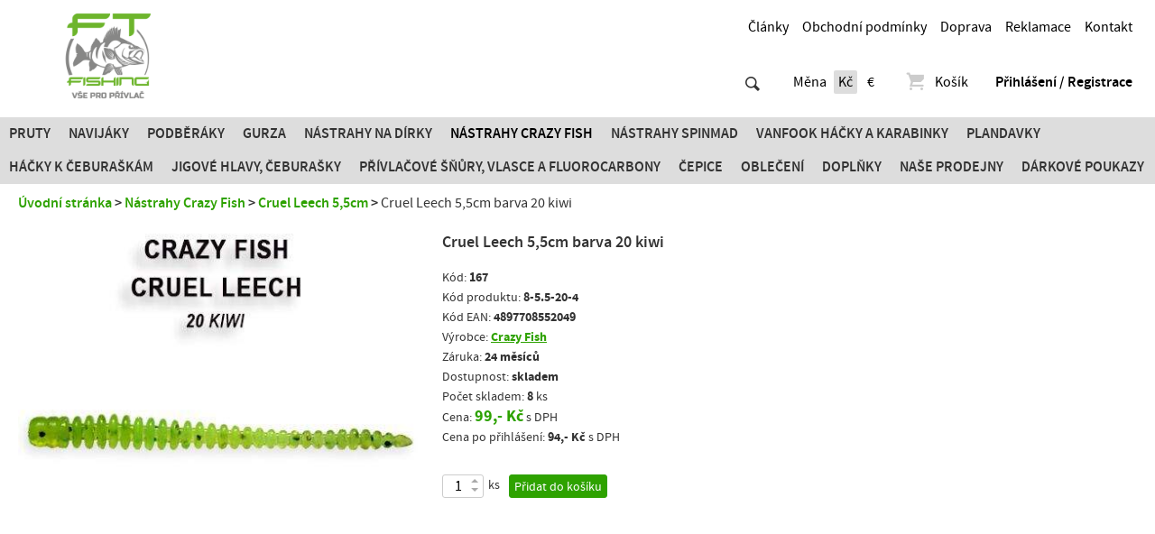

--- FILE ---
content_type: text/html; charset=utf-8
request_url: https://www.ftfishing.cz/nastrahy-crazy-fish/cruel-leech-55cm/167-cruel-leech-55cm-barva-20-kiwi
body_size: 4352
content:
<!doctype html>
<html class="no-js" lang="cs">
<head>
<meta charset="utf-8" />
<title>Cruel Leech 5,5cm barva 20 kiwi | FT Fishing.cz</title>
<meta name="description" content="Cruel Leech 5,5cm barva 20 kiwi FT Fishing.cz" />
<meta name="keywords" content="Cruel Leech 5,5cm barva 20 kiwi FT Fishing.cz" />
<meta property="og:title" content="Cruel Leech 5,5cm barva 20 kiwi | FT Fishing.cz" />
<meta property="og:description" content="Cruel Leech 5,5cm barva 20 kiwi FT Fishing.cz" />
<meta property="og:type" content="product" />
<meta property="og:image" content="https://www.ftfishing.cz/data/shop/goods/2980.jpg" />
<meta property="og:url" content="https://www.ftfishing.cz/nastrahy-crazy-fish/cruel-leech-55cm/167-cruel-leech-55cm-barva-20-kiwi" />
<meta name="author" content="enovigo s.r.o., www.enovigo.com" />
<meta name="dcterms.rightsHolder" content="Copyright Fishing Trade CZ s.r.o. 2016 - 2026. All Rights Reserved.">
<meta name="viewport" content="width=device-width, initial-scale=1.0" />
<meta name="apple-mobile-web-app-capable" content="yes" />
<meta name="apple-mobile-web-app-status-bar-style" content="black" />
<link rel="shortcut icon" href="https://www.ftfishing.cz/css/local/favicon.ico" type="image/x-icon" />
<link rel="preload" href="https://www.ftfishing.cz/css/all.css?v=0ef2dc34a734770799f9d37e891a3a83" as="style" />
<link rel="preload" href="https://www.ftfishing.cz/js/all.js?v=22059fd538ca64f78864d991cf47cc7f" as="script" />
<link rel="stylesheet" href="https://www.ftfishing.cz/css/all.css?v=0ef2dc34a734770799f9d37e891a3a83" />
<link rel="preload" href="https://www.ftfishing.cz/css/async.css?v=990aab2f8b1cecb93944a559e18dc62e" as="style" onload="this.onload=null;this.rel='stylesheet'" />
<noscript><link rel="stylesheet" href="https://www.ftfishing.cz/css/async.css?v=990aab2f8b1cecb93944a559e18dc62e"></noscript>
<script src="https://www.ftfishing.cz/js/all.js?v=22059fd538ca64f78864d991cf47cc7f"></script>
<script async src="https://www.googletagmanager.com/gtag/js?id=UA-90413437-1"></script><script>window.dataLayer = window.dataLayer || [];function gtag(){dataLayer.push(arguments);}gtag('js', new Date());gtag('config', 'UA-90413437-1');gtag('config', 'G-WMR0T8B3E7');</script></head>
<body>
<div id="fb-root"></div><script>window.fbAsyncInit = function(){ FB.init({ appId : '1531348850229987', xfbml : true, version : 'v9.0' }); };</script><script>$(document).ready(function(){ window.setTimeout(function(){ var fbChatScript = document.createElement('script'); fbChatScript.setAttribute('src', 'https://connect.facebook.net/cs_CZ/sdk.js'); document.body.appendChild(fbChatScript); }, 5000); });</script><section class="wrapper"><header><a href="https://www.ftfishing.cz/" class="logo"></a><div class="fb-info"><div class="fb-like" data-href="https://www.facebook.com/privlac" data-layout="button_count" data-action="like" data-size="small" data-show-faces="false" data-share="true"></div><ul class="info"><li class="link"><a href="https://www.ftfishing.cz/clanky">Články</a></li><li class="link"><a href="https://www.ftfishing.cz/obchodni-podminky">Obchodní podmínky</a></li><li class="link"><a href="https://www.ftfishing.cz/doprava">Doprava</a></li><li class="link"><a href="https://www.ftfishing.cz/reklamace">Reklamace</a></li><li class="link"><a href="https://www.ftfishing.cz/kontakt">Kontakt</a></li></ul></div><div class="search-currency"><div class="searchWrapper"><form method="post" enctype="multipart/form-data" class="search" action="https://www.ftfishing.cz/search" data-ajax-search="https://www.ftfishing.cz/a/search?cfg=9CfzhsKXA4EH9r4BhDadVQI3pve3FXSfEOfzZ29px9TaA74OQlJywqTpEB4JVYV5utguF1K5F4xNwKD7WiEnYm6KIn0"><input class="t" type="text" name="search" placeholder="Hledat ..." value="" autocomplete="off" autocorrect="off" autocapitalize="off" /><input class="s" type="submit" value="" /><ul style="display:none;"></ul></form></div><div class="currency"><span>Měna</span><a href="?cfg=5FJjhY3NJLK6ArZdsvtKEe7Ay5W84w8xtBUcBQHw9wPqqh0GFG48QzrKyqlJ4dDZo5tApCEu3CmAP1qTcJqMZ7bhrN0tqIqB2fmFh1zBAuO03vq5zr0vmVhk" rel="nofollow" class="no-ajax  on">Kč</a><a href="?cfg=5XfI5PKo2Evyx14B0OaYxtmrUDa8Ff0v3bgSkxncNVucMMeQRwkiqZg2Rm8V7IsnifIVGB17Y7XzQsbFmynpcs6n4G04TOBxKzkOeQmbE5TOV9rh34yFZ4nk" rel="nofollow" class="no-ajax ">€</a></div></div><div class="menu-cart"><div class="cart"><a href="https://www.ftfishing.cz/cart"><span class="icon evi-shopping-basket"></span>Košík</a></div><ul class="administration"><li><a href="https://www.ftfishing.cz/login" class="login">Přihlášení / Registrace</a></li></ul></div><nav class="categories"><span class="toggle">Kategorie zboží<span class="nav-toggle"><span></span></span></span><ul><li><a href="https://www.ftfishing.cz/pruty-favorite-crazy-fish/">Pruty</a><li><a href="https://www.ftfishing.cz/navijaky/">Navijáky</a><li><a href="https://www.ftfishing.cz/podberaky/">Podběráky</a><li><a href="https://www.ftfishing.cz/gurza/">Gurza</a><li><a href="https://www.ftfishing.cz/nastrahy-na-dirky/">Nástrahy na dírky</a><li class="on"><a href="https://www.ftfishing.cz/nastrahy-crazy-fish/">Nástrahy Crazy Fish</a><li><a href="https://www.ftfishing.cz/nastrahy-spinmad/">Nástrahy SPINMAD</a><li><a href="https://www.ftfishing.cz/vanfook-hacky-a-karabinky/">Vanfook Háčky a karabinky</a><li><a href="https://www.ftfishing.cz/plandavky/">Plandavky</a><li><a href="https://www.ftfishing.cz/hacky-k-ceburaskam/">Háčky k čeburaškám</a><li><a href="https://www.ftfishing.cz/jigove-hlavy-ceburasky/">JIGOVÉ HLAVY, ČEBURAŠKY</a><li><a href="https://www.ftfishing.cz/privlacove-snury-vlasce-a-fluorocarbony/">PŘÍVLAČOVÉ ŠŇŮRY, VLASCE  A FLUOROCARBONY</a><li><a href="https://www.ftfishing.cz/cepice/">Čepice</a><li><a href="https://www.ftfishing.cz/obleceni/">Oblečení</a><li><a href="https://www.ftfishing.cz/doplnky/">Doplňky</a><li><a href="https://www.ftfishing.cz/nase-prodejny/">Naše prodejny</a><li><a href="https://www.ftfishing.cz/darkove-poukazy/">Dárkové poukazy</a></ul></nav></header><article id="content" class="item"><div id="navigation"><a href="https://www.ftfishing.cz/">Úvodní stránka</a> <span></span> <a href="https://www.ftfishing.cz/nastrahy-crazy-fish/">Nástrahy Crazy Fish</a> <span></span> <a href="https://www.ftfishing.cz/nastrahy-crazy-fish/cruel-leech-55cm/">Cruel Leech 5,5cm</a> <span></span> <strong>Cruel Leech 5,5cm barva 20 kiwi</strong></div><div class="page pageItem"><div class="itemImages"><div class="main"><a href="https://www.ftfishing.cz/data/shop/goods/2980-cruel-leech-55cm-barva-20-kiwi.jpg" class="img" data-index="0" data-width="460" data-height="460" data-title="Cruel Leech 5,5cm barva 20 kiwi" style="background-image:url('https://www.ftfishing.cz/data/shop/goods/2980-cruel-leech-55cm-barva-20-kiwi.jpg');"></a></div></div><div class="info"><h1>Cruel Leech 5,5cm barva 20 kiwi</h1><p>Kód: <strong>167</strong></p><p>Kód produktu: <strong>8-5.5-20-4</strong></p><p>Kód EAN: <strong>4897708552049</strong></p><p>Výrobce: <strong><a href="https://www.ftfishing.cz/search?what=Crazy Fish">Crazy Fish</a></strong></p><p>Záruka: <strong>24 měsíců</strong></p><p>Dostupnost: <strong>skladem</strong></p><p>Počet skladem: <strong>8</strong> ks</p><p>Cena: <span class="price">99,- Kč</span> s DPH</p><p>Cena po přihlášení: <strong>94,- Kč</strong> s DPH</p><div class="cart"><input type="text" name="number-167" value="1" id="number-167" class="text number" autocomplete="off" autocorrect="off" autocapitalize="off" tabindex="1" /><div class="number_arrows"><span></span><span></span></div><script>$('#number-167').on('keydown.keyboardcontrol', function(event){if(!event.isDefaultPrevented() && event.keyCode) {$('#number-167').data('old', $('#number-167').val());if(event.keyCode === $.keyCode.UP) { event.preventDefault(); $(this).number({ direction : 'up', max:8,min:1 }); }else if(event.keyCode === $.keyCode.DOWN) { event.preventDefault(); $(this).number({ direction : 'down', max:8,min:1 }); }}});$('#number-167').next().find('span:first').on('mousedown', function(e){e.preventDefault();e.stopPropagation();clearSelection();if(typeof timernumberAnd167Up !== 'undefined') { clearTimeout(timernumberAnd167Up); }if(typeof intervalnumberAnd167Up !== 'undefined') { clearInterval(intervalnumberAnd167Up); }$('#number-167').data('old', $('#number-167').val());$('#number-167').number({ direction : 'up', max:8,min:1 });timernumberAnd167Up=setTimeout(function(){ intervalnumberAnd167Up=setInterval(function(){$('#number-167').number({ direction : 'up', max:8,min:1 });}, 50); }, 200);}).on('mouseup mouseleave', function(){if(typeof timernumberAnd167Up !== 'undefined') { clearTimeout(timernumberAnd167Up); }if(typeof intervalnumberAnd167Up !== 'undefined') { clearInterval(intervalnumberAnd167Up); }if($('#number-167').data('old') != undefined && $('#number-167').data('old') != $('#number-167').val()) {$('#number-167').change();}});$('#number-167').next().find('span:last').on('mousedown', function(e){e.preventDefault();e.stopPropagation();clearSelection();if(typeof timernumberAnd167Down !== 'undefined') { clearTimeout(timernumberAnd167Down); }if(typeof intervalnumberAnd167Down !== 'undefined') { clearInterval(intervalnumberAnd167Down); }$('#number-167').data('old', $('#number-167').val());$('#number-167').number({ direction : 'down', max:8,min:1 });timernumberAnd167Down=setTimeout(function(){ intervalnumberAnd167Down=setInterval(function(){$('#number-167').number({ direction : 'down', max:8,min:1 });}, 50); }, 200);}).on('mouseup mouseleave', function(){if(typeof timernumberAnd167Down !== 'undefined') { clearTimeout(timernumberAnd167Down); }if(typeof intervalnumberAnd167Down !== 'undefined') { clearInterval(intervalnumberAnd167Down); }if($('#number-167').data('old') != undefined && $('#number-167').data('old') != $('#number-167').val()) {$('#number-167').change();}});$('#number-167').on('change.securitycontrol', function(event){$(this).number({ max:8,min:1 });});</script>ks<span onclick="waitStart(); $.ajax({ type : 'POST', url:'https://www.ftfishing.cz/a/item?cfg=6FJMhY3NJSK6ArKdvvtdMfrd04ChkXD2n3cgpXw93OsGwSc9f4Y1NRcjEl1mSdcqAhDQVgN2BTnE0o1z8nd57DbBOuYpj9WFWT5gMTNWRlJBCgzNxI3cc58d2KbhkIhwMH32YteFfey6P1EToKbRZkV2lun5xP', data: { number : $('input[name=\'number-167\']').val() }, dataType: 'script' });">Přidat do košíku</span></div><br /><br /><div class="addthis_inline_share_toolbox"></div></div><div class="description html copyProtection"><p>Nástraha imitující přirozenou potravu ryb - červa. Jemným pohybem špičky prutu dokáže dát rybář nástraze pohyb, kterému neodolá žádná ryba. Vhodné pro lov okounů, tloušťů, pstruhů a středně velkých dravců. Perfektní pro lov pod ledem</p>
<p>Velikost 5,5 cm. 8 ks v balení.</p></div><div class="relatedGoods"><h2>Související zboží</h2><div class="items"><div><section><a href="https://www.ftfishing.cz/jigove-hlavy-ceburasky/jigy-bez-nalitku/968-jigove-hlavicky" class="img" style="background-image:url('https://www.ftfishing.cz/data/shop/goods/5427-jigove-hlavicky.min.jpg?v=');"></a><a href="https://www.ftfishing.cz/jigove-hlavy-ceburasky/jigy-bez-nalitku/968-jigove-hlavicky" class="name">JIGOVÉ HLAVIČKY</a><p class="price">10 Kč</p><a href="https://www.ftfishing.cz/jigove-hlavy-ceburasky/jigy-bez-nalitku/968-jigove-hlavicky" class="cart">Detail produktu</a></section></div></div></div></div><script>$(function(){ $('#tabs-popis *').css('font-family', '').css('font', ''); });</script></article><footer><div class="clearfix"><ul class="info"><li class="link"><a href="https://www.ftfishing.cz/clanky">Články</a></li><li class="link"><a href="https://www.ftfishing.cz/obchodni-podminky">Obchodní podmínky</a></li><li class="link"><a href="https://www.ftfishing.cz/doprava">Doprava</a></li><li class="link"><a href="https://www.ftfishing.cz/reklamace">Reklamace</a></li><li class="link"><a href="https://www.ftfishing.cz/kontakt">Kontakt</a></li></ul><div class="fb-like" data-href="https://www.facebook.com/privlac" data-layout="standard" data-action="like" data-show-faces="true" data-share="true" data-colorscheme="dark"></div></div><div class="copyright"><p>© 2016 - 2026, Fishing Trade CZ s.r.o.</p><p class="created">Vyrobilo<a href="https://www.enovigo.com/?utm_source=ftfishing.cz&utm_medium=createdby" title="enovigo s.r.o. - tvorba e-shopů, webových stránek a online řešení na míru"></a></p></div></footer>
</section><div class="pswp" role="dialog" aria-hidden="true"><div class="pswp__bg"></div><div class="pswp__scroll-wrap"><div class="pswp__container"><div class="pswp__item"></div><div class="pswp__item"></div><div class="pswp__item"></div></div><div class="pswp__ui pswp__ui--hidden"><div class="pswp__top-bar"><div class="pswp__counter"></div><button class="pswp__button pswp__button--close" title="Close (Esc)"></button><button class="pswp__button pswp__button--share" title="Share"></button><button class="pswp__button pswp__button--fs" title="Toggle fullscreen"></button><button class="pswp__button pswp__button--zoom" title="Zoom in/out"></button><div class="pswp__preloader"><div class="pswp__preloader__icn"><div class="pswp__preloader__cut"><div class="pswp__preloader__donut"></div></div></div></div></div><div class="pswp__share-modal pswp__share-modal--hidden pswp__single-tap"><div class="pswp__share-tooltip"></div> </div><button class="pswp__button pswp__button--arrow--left" title="Previous (arrow left)"></button><button class="pswp__button pswp__button--arrow--right" title="Next (arrow right)"></button><div class="pswp__caption"><div class="pswp__caption__center"></div></div></div></div></div><script>var addthis_config = addthis_config||{}; addthis_config.pubid = 'ra-50aca8f746b4d0b9'; $(document).ready(function(){ window.setTimeout(function(){ var addthisScript = document.createElement('script'); addthisScript.setAttribute('src', 'https://s7.addthis.com/js/300/addthis_widget.js#domready=1'); document.body.appendChild(addthisScript); }, 10000); });</script></body>
</html>

--- FILE ---
content_type: text/css; charset=utf-8
request_url: https://www.ftfishing.cz/css/all.css?v=0ef2dc34a734770799f9d37e891a3a83
body_size: 27459
content:
@charset "UTF-8";

/* HTML5 Reset - 2013-02-26
-------------------------------------------------------------------------------*/

html,body,div,span,applet,object,iframe,h1,h2,h3,h4,h5,h6,p,blockquote,pre,a,img,abbr,acronym,address,big,cite,code,del,dfn,em,font,ins,kbd,q,s,samp,small,strike,strong,sub,sup,tt,var,dl,dt,dd,ol,ul,li,fieldset,form,label,legend,table,caption,tbody,tfoot,thead,tr,th,td,article,aside,canvas,details,figcaption,figure,hgroup,menu,nav,summary,time,mark,audio,video,header,footer { margin:0; padding:0; border:0; box-shadow:none; font-size:100%; -webkit-text-size-adjust:100%; -ms-text-size-adjust:100%; font-weight:inherit; font-style:inherit; font-family:inherit; vertical-align:baseline; background:transparent; }
article,aside,canvas,details,figcaption,figure,footer,header,hgroup,menu,nav,section,summary { display:block; }
audio, canvas, video { display:inline-block; *display:inline; *zoom:1; }
audio:not([controls]) { display:none; }
[hidden] { display:none; }
img, object, embed, video { width:auto; max-width:100%; }
img, video { height:auto; }
body { line-height:1; }
ol, ul { list-style:none; }
blockquote, q { quotes:none; margin-left:3em; font-style:italic; }
blockquote:before, blockquote:after, q:before, q:after { content:''; content:none; }
table { border-collapse:collapse; border-spacing:0; }
del { text-decoration:line-through; }
caption, th, td { text-align:left; font-weight:normal; }
abbr[title], dfn[title] { border-bottom:1px dotted #000; cursor:help; }
hr { display:block; height:1px; border:0; border-top:1px solid #ccc; padding:0; margin:0; }
pre { font-size:90%; background:#f8f8f8; border:1px solid #ddd; border-radius:3px; padding:1em; white-space:pre; word-wrap:break-word; overflow:auto; }
code { background-color:#d8d7d7; }
ins { background-color:#ff9; color:#000; text-decoration:none; }
mark { background-color:#ff9; color:#000; font-style:italic; font-weight:bold; }
pre, code, kbd, samp { font-family:Menlo, Monaco, monospace, sans-serif; font-size:1em; }
sub, sup { font-size:75%; line-height:0; position:relative; vertical-align:baseline; }
sup { top:-0.5em; }
sub { bottom:-0.25em; }
input, select { vertical-align:middle; }
input[type="radio"] { vertical-align:text-bottom; }
input[type="checkbox"] { vertical-align:bottom; *vertical-align:baseline; }
button, input[type="button"], input[type="reset"], input[type="submit"] { cursor:pointer; -webkit-appearance:button; }
textarea:focus, input:focus { outline:none; }
button::-moz-focus-inner, input::-moz-focus-inner { padding:0; border:0; }
button, input, select, textarea { margin:0; }
button { width:auto; overflow:visible; }
a:hover, a:active { outline:none; }

.thin { font-weight:300; }
.normal { font-weight:400; }
.semibold { font-weight:600; }
.bold, strong { font-weight:700; }
.extrabold { font-weight:800; }

.small, small { font-size:85%; }
.italic, .em, em { font-style:italic; }

.dib { display:inline-block; }
.hide { display:none; }
.nowrap { white-space:nowrap; }
.top { vertical-align:top; }
.bottom { vertical-align:bottom; }
.middle { vertical-align:middle; }

.no-bottom { margin-bottom:0; }
.no-top { margin-top:0; }

.center { text-align:center !important; }
.left { text-align:left !important; }
.right { text-align:right !important; }

.clickable { cursor:pointer; }
.handle { cursor:move; }

/* CSS pro prvky formátované pomocí WYSIWYG editoru */
.html div, .html p, .html ul, .html ol, .html table, .html dl, .html blockquote, .html pre { line-height:1.45em; }

.html div, .html p, .html ul, .html ol, .html table, .html dl, .html blockquote, .html pre, .html iframe, .html object, .html hr { margin-bottom:15px; }

.html ul { list-style-type:disc; padding-left:2em; }
.html ol { list-style-type:decimal; padding-left:2em; }
.html ul ul, .html ol ol, .html ul ol, .html ol ul { margin:2px; padding-left:2em; }

.html dl dt { font-weight:bold; }
.html dd { margin-left:1em; }

h1 { font-size:36px; line-height:40px; margin-bottom:10px; }
h2 { font-size:30px; line-height:38px; margin-bottom:15px; }
h3 { font-size:24px; line-height:30px; margin-bottom:10px; }
h4 { font-size:18px; line-height:24px; margin-bottom:10px; }
h5 { font-size:1em; margin-bottom:10px; }

.html table tr, .html table tr td, .html table tr th { border:1px solid #ccc; }
.html table tr td, .html table tr th { padding:7px; }

p, li { font-size:1em; line-height:1.8; }
li li { font-size:1em; }

/* chybové stránky */
.errorPage { text-align:center; }
.errorPage h1 { font-size:72px; line-height:1.3; margin:0 0 30px; }
.errorPage h2 { font-size:30px; line-height:1.3; margin:0; padding:0 20px; }

html { overflow-y:scroll; -webkit-font-smoothing:antialiased; text-rendering:optimizeLegibility; -webkit-text-size-adjust:none; -ms-text-size-adjust:none; }
html.wait *, body.wait * { cursor:wait !important; }

* { box-sizing:border-box; -webkit-box-sizing:border-box; -moz-box-sizing:border-box; }
.content-box * { box-sizing:content-box; -webkit-box-sizing:content-box; -moz-box-sizing:content-box; }

/* ochrana proti vybrání a následnému kopírování obsahu */
.copyProtection { -khtml-user-select:none; -moz-user-select:-moz-none; -moz-user-select:none; -ms-user-select:none; -o-user-select:none; -webkit-user-select:none; -webkit-touch-callout:none; user-select:none; }

/* všechny GoogleMaps musí mít tuto třídu */
.GoogleMaps img { max-width:none; }

.clearfix:before, .clearfix:after { content:'\0020'; display:block; overflow:hidden; visibility:hidden; width:0; height:0; }
.clearfix:after { clear:both; }
.clearfix { zoom:1; }/*
* Chosen - 1.8.7 - 2018-06-08 (2023-07-23)
* https://github.com/harvesthq/chosen
*
* WARNING: odstranit @2x obrázek!
*
*/
.chosen-container{position:relative;display:inline-block;vertical-align:middle;font-size:13px;-webkit-user-select:none;-moz-user-select:none;-ms-user-select:none;user-select:none}.chosen-container *{-webkit-box-sizing:border-box;box-sizing:border-box}.chosen-container .chosen-drop{position:absolute;top:100%;z-index:1010;width:100%;border:1px solid #aaa;border-top:0;background:#fff;-webkit-box-shadow:0 4px 5px rgba(0,0,0,.15);box-shadow:0 4px 5px rgba(0,0,0,.15);clip:rect(0,0,0,0);-webkit-clip-path:inset(100% 100%);clip-path:inset(100% 100%)}.chosen-container.chosen-with-drop .chosen-drop{clip:auto;-webkit-clip-path:none;clip-path:none}.chosen-container a{cursor:pointer}.chosen-container .chosen-single .group-name,.chosen-container .search-choice .group-name{margin-right:4px;overflow:hidden;white-space:nowrap;text-overflow:ellipsis;font-weight:400;color:#999}.chosen-container .chosen-single .group-name:after,.chosen-container .search-choice .group-name:after{content:":";padding-left:2px;vertical-align:top}.chosen-container-single .chosen-single{position:relative;display:block;overflow:hidden;padding:0 0 0 8px;height:25px;border:1px solid #aaa;border-radius:5px;background-color:#fff;background:-webkit-gradient(linear,left top,left bottom,color-stop(20%,#fff),color-stop(50%,#f6f6f6),color-stop(52%,#eee),to(#f4f4f4));background:linear-gradient(#fff 20%,#f6f6f6 50%,#eee 52%,#f4f4f4 100%);background-clip:padding-box;-webkit-box-shadow:0 0 3px #fff inset,0 1px 1px rgba(0,0,0,.1);box-shadow:0 0 3px #fff inset,0 1px 1px rgba(0,0,0,.1);color:#444;text-decoration:none;white-space:nowrap;line-height:24px}.chosen-container-single .chosen-default{color:#999}.chosen-container-single .chosen-single span{display:block;overflow:hidden;margin-right:26px;text-overflow:ellipsis;white-space:nowrap}.chosen-container-single .chosen-single-with-deselect span{margin-right:38px}.chosen-container-single .chosen-single abbr{position:absolute;top:6px;right:26px;display:block;width:12px;height:12px;background:url('system/chosen-sprite.png') -42px 1px no-repeat;font-size:1px}.chosen-container-single .chosen-single abbr:hover{background-position:-42px -10px}.chosen-container-single.chosen-disabled .chosen-single abbr:hover{background-position:-42px -10px}.chosen-container-single .chosen-single div{position:absolute;top:0;right:0;display:block;width:18px;height:100%}.chosen-container-single .chosen-single div b{display:block;width:100%;height:100%;background:url('system/chosen-sprite.png') no-repeat 0 2px}.chosen-container-single .chosen-search{position:relative;z-index:1010;margin:0;padding:3px 4px;white-space:nowrap}.chosen-container-single .chosen-search input[type=text]{margin:1px 0;padding:4px 20px 4px 5px;width:100%;height:auto;outline:0;border:1px solid #aaa;background:url('system/chosen-sprite.png') no-repeat 100% -20px;font-size:1em;font-family:sans-serif;line-height:normal;border-radius:0}.chosen-container-single .chosen-drop{margin-top:-1px;border-radius:0 0 4px 4px;background-clip:padding-box}.chosen-container-single.chosen-container-single-nosearch .chosen-search{position:absolute;clip:rect(0,0,0,0);-webkit-clip-path:inset(100% 100%);clip-path:inset(100% 100%)}.chosen-container .chosen-results{color:#444;position:relative;overflow-x:hidden;overflow-y:auto;margin:0 4px 4px 0;padding:0 0 0 4px;max-height:240px;-webkit-overflow-scrolling:touch}.chosen-container .chosen-results li{display:none;margin:0;padding:5px 6px;list-style:none;line-height:15px;word-wrap:break-word;-webkit-touch-callout:none}.chosen-container .chosen-results li.active-result{display:list-item;cursor:pointer}.chosen-container .chosen-results li.disabled-result{display:list-item;color:#ccc;cursor:default}.chosen-container .chosen-results li.highlighted{background-color:#3875d7;background-image:-webkit-gradient(linear,left top,left bottom,color-stop(20%,#3875d7),color-stop(90%,#2a62bc));background-image:linear-gradient(#3875d7 20%,#2a62bc 90%);color:#fff}.chosen-container .chosen-results li.no-results{color:#777;display:list-item;background:#f4f4f4}.chosen-container .chosen-results li.group-result{display:list-item;font-weight:700;cursor:default}.chosen-container .chosen-results li.group-option{padding-left:15px}.chosen-container .chosen-results li em{font-style:normal;text-decoration:underline}.chosen-container-multi .chosen-choices{position:relative;overflow:hidden;margin:0;padding:0 5px;width:100%;height:auto;border:1px solid #aaa;background-color:#fff;background-image:-webkit-gradient(linear,left top,left bottom,color-stop(1%,#eee),color-stop(15%,#fff));background-image:linear-gradient(#eee 1%,#fff 15%);cursor:text}.chosen-container-multi .chosen-choices li{float:left;list-style:none}.chosen-container-multi .chosen-choices li.search-field{margin:0;padding:0;white-space:nowrap}.chosen-container-multi .chosen-choices li.search-field input[type=text]{margin:1px 0;padding:0;height:25px;outline:0;border:0!important;background:0 0!important;-webkit-box-shadow:none;box-shadow:none;color:#999;font-size:100%;font-family:sans-serif;line-height:normal;border-radius:0;width:25px}.chosen-container-multi .chosen-choices li.search-choice{position:relative;margin:3px 5px 3px 0;padding:3px 20px 3px 5px;border:1px solid #aaa;max-width:100%;border-radius:3px;background-color:#eee;background-image:-webkit-gradient(linear,left top,left bottom,color-stop(20%,#f4f4f4),color-stop(50%,#f0f0f0),color-stop(52%,#e8e8e8),to(#eee));background-image:linear-gradient(#f4f4f4 20%,#f0f0f0 50%,#e8e8e8 52%,#eee 100%);background-size:100% 19px;background-repeat:repeat-x;background-clip:padding-box;-webkit-box-shadow:0 0 2px #fff inset,0 1px 0 rgba(0,0,0,.05);box-shadow:0 0 2px #fff inset,0 1px 0 rgba(0,0,0,.05);color:#333;line-height:13px;cursor:default}.chosen-container-multi .chosen-choices li.search-choice span{word-wrap:break-word}.chosen-container-multi .chosen-choices li.search-choice .search-choice-close{position:absolute;top:4px;right:3px;display:block;width:12px;height:12px;background:url('system/chosen-sprite.png') -42px 1px no-repeat;font-size:1px}.chosen-container-multi .chosen-choices li.search-choice .search-choice-close:hover{background-position:-42px -10px}.chosen-container-multi .chosen-choices li.search-choice-disabled{padding-right:5px;border:1px solid #ccc;background-color:#e4e4e4;background-image:-webkit-gradient(linear,left top,left bottom,color-stop(20%,#f4f4f4),color-stop(50%,#f0f0f0),color-stop(52%,#e8e8e8),to(#eee));background-image:linear-gradient(#f4f4f4 20%,#f0f0f0 50%,#e8e8e8 52%,#eee 100%);color:#666}.chosen-container-multi .chosen-choices li.search-choice-focus{background:#d4d4d4}.chosen-container-multi .chosen-choices li.search-choice-focus .search-choice-close{background-position:-42px -10px}.chosen-container-multi .chosen-results{margin:0;padding:0}.chosen-container-multi .chosen-drop .result-selected{display:list-item;color:#ccc;cursor:default}.chosen-container-active .chosen-single{border:1px solid #5897fb;-webkit-box-shadow:0 0 5px rgba(0,0,0,.3);box-shadow:0 0 5px rgba(0,0,0,.3)}.chosen-container-active.chosen-with-drop .chosen-single{border:1px solid #aaa;border-bottom-right-radius:0;border-bottom-left-radius:0;background-image:-webkit-gradient(linear,left top,left bottom,color-stop(20%,#eee),color-stop(80%,#fff));background-image:linear-gradient(#eee 20%,#fff 80%);-webkit-box-shadow:0 1px 0 #fff inset;box-shadow:0 1px 0 #fff inset}.chosen-container-active.chosen-with-drop .chosen-single div{border-left:none;background:0 0}.chosen-container-active.chosen-with-drop .chosen-single div b{background-position:-18px 2px}.chosen-container-active .chosen-choices{border:1px solid #5897fb;-webkit-box-shadow:0 0 5px rgba(0,0,0,.3);box-shadow:0 0 5px rgba(0,0,0,.3)}.chosen-container-active .chosen-choices li.search-field input[type=text]{color:#222!important}.chosen-disabled{opacity:.5!important;cursor:default}.chosen-disabled .chosen-single{cursor:default}.chosen-disabled .chosen-choices .search-choice .search-choice-close{cursor:default}.chosen-rtl{text-align:right}.chosen-rtl .chosen-single{overflow:visible;padding:0 8px 0 0}.chosen-rtl .chosen-single span{margin-right:0;margin-left:26px;direction:rtl}.chosen-rtl .chosen-single-with-deselect span{margin-left:38px}.chosen-rtl .chosen-single div{right:auto;left:3px}.chosen-rtl .chosen-single abbr{right:auto;left:26px}.chosen-rtl .chosen-choices li{float:right}.chosen-rtl .chosen-choices li.search-field input[type=text]{direction:rtl}.chosen-rtl .chosen-choices li.search-choice{margin:3px 5px 3px 0;padding:3px 5px 3px 19px}.chosen-rtl .chosen-choices li.search-choice .search-choice-close{right:auto;left:4px}.chosen-rtl.chosen-container-single .chosen-results{margin:0 0 4px 4px;padding:0 4px 0 0}.chosen-rtl .chosen-results li.group-option{padding-right:15px;padding-left:0}.chosen-rtl.chosen-container-active.chosen-with-drop .chosen-single div{border-right:none}.chosen-rtl .chosen-search input[type=text]{padding:4px 5px 4px 20px;background:url('system/chosen-sprite.png') no-repeat -30px -20px;direction:rtl}.chosen-rtl.chosen-container-single .chosen-single div b{background-position:6px 2px}.chosen-rtl.chosen-container-single.chosen-with-drop .chosen-single div b{background-position:-12px 2px}

/* TinyMCE */

.tox .tox-textarea { max-height:none; }

/* Magnific Popup CSS */

/* 0.9.9 - 2014-01-17 (2013-11-15) */

.mfp-bg{ top:0; left:0; width:100%; height:100%; z-index:1042; overflow:hidden; position:fixed; background:#0b0b0b; opacity:0.8; filter:alpha(opacity=80)}.mfp-wrap{ top:0; left:0; width:100%; height:100%; z-index:1043; position:fixed; outline:none !important; -webkit-backface-visibility:hidden}.mfp-container{ text-align:center; position:absolute; width:100%; height:100%; left:0; top:0; padding:0 8px; -webkit-box-sizing:border-box; -moz-box-sizing:border-box; box-sizing:border-box}.mfp-container:before{ content:''; display:inline-block; height:100%; vertical-align:middle}.mfp-align-top .mfp-container:before{ display:none}.mfp-content{ position:relative; display:inline-block; vertical-align:middle; margin:0 auto; text-align:left; z-index:1045}.mfp-inline-holder .mfp-content, .mfp-ajax-holder .mfp-content{ width:100%; cursor:auto}.mfp-ajax-cur{ cursor:progress}.mfp-zoom-out-cur, .mfp-zoom-out-cur .mfp-image-holder .mfp-close{ cursor:-moz-zoom-out; cursor:-webkit-zoom-out; cursor:zoom-out}.mfp-zoom{ cursor:pointer; cursor:-webkit-zoom-in; cursor:-moz-zoom-in; cursor:zoom-in}.mfp-auto-cursor .mfp-content{ cursor:auto}.mfp-close, .mfp-arrow, .mfp-preloader, .mfp-counter{ -webkit-user-select:none; -moz-user-select:none; user-select:none}.mfp-loading.mfp-figure{ display:none}.mfp-hide{ display:none !important}.mfp-preloader{ color:#ccc; position:absolute; top:50%; width:auto; text-align:center; margin-top:-0.8em; left:8px; right:8px; z-index:1044} .mfp-preloader a{ color:#ccc} .mfp-preloader a:hover{ color:white}.mfp-s-ready .mfp-preloader{ display:none}.mfp-s-error .mfp-content{ display:none}button.mfp-close, button.mfp-arrow{ overflow:visible; cursor:pointer; background:transparent; border:0; -webkit-appearance:none; display:block; outline:none; padding:0; z-index:1046; -webkit-box-shadow:none; box-shadow:none}button::-moz-focus-inner{ padding:0; border:0}.mfp-close{ width:44px; height:44px; line-height:44px; position:absolute; right:0; top:0; text-decoration:none; text-align:center; opacity:0.65; padding:0 0 18px 10px; color:white; font-style:normal; font-size:28px; font-family:Arial,Baskerville,monospace} .mfp-close:hover, .mfp-close:focus{ opacity:1} .mfp-close:active{ top:1px}.mfp-close-btn-in .mfp-close{ color:#333}.mfp-image-holder .mfp-close, .mfp-iframe-holder .mfp-close{ color:white; right:-6px; text-align:right; padding-right:6px; width:100%}.mfp-counter{ position:absolute; top:0; right:0; color:#ccc; font-size:12px; line-height:18px}.mfp-arrow{ position:absolute; opacity:0.65; margin:0; top:50%; margin-top:-55px; padding:0; width:90px; height:110px; -webkit-tap-highlight-color:rgba(0,0,0,0)} .mfp-arrow:active{ margin-top:-54px} .mfp-arrow:hover, .mfp-arrow:focus{ opacity:1} .mfp-arrow:before, .mfp-arrow:after, .mfp-arrow .mfp-b, .mfp-arrow .mfp-a{ content:''; display:block; width:0; height:0; position:absolute; left:0; top:0; margin-top:35px; margin-left:35px; border:medium inset transparent} .mfp-arrow:after, .mfp-arrow .mfp-a{ border-top-width:13px; border-bottom-width:13px; top:8px} .mfp-arrow:before, .mfp-arrow .mfp-b{ border-top-width:21px; border-bottom-width:21px}.mfp-arrow-left{ left:0} .mfp-arrow-left:after, .mfp-arrow-left .mfp-a{ border-right:17px solid white; margin-left:31px} .mfp-arrow-left:before, .mfp-arrow-left .mfp-b{ margin-left:25px; border-right:27px solid #3f3f3f}.mfp-arrow-right{ right:0} .mfp-arrow-right:after, .mfp-arrow-right .mfp-a{ border-left:17px solid white; margin-left:39px} .mfp-arrow-right:before, .mfp-arrow-right .mfp-b{ border-left:27px solid #3f3f3f}.mfp-iframe-holder{ padding-top:40px; padding-bottom:40px} .mfp-iframe-holder .mfp-content{ line-height:0; width:100%; max-width:900px} .mfp-iframe-holder .mfp-close{ top:-40px}.mfp-iframe-scaler{ width:100%; height:0; overflow:hidden; padding-top:56.25%} .mfp-iframe-scaler iframe{ position:absolute; display:block; top:0; left:0; width:100%; height:100%; box-shadow:0 0 8px rgba(0,0,0,0.6); background:black}img.mfp-img{ width:auto; max-width:100%; height:auto; display:block; line-height:0; -webkit-box-sizing:border-box; -moz-box-sizing:border-box; box-sizing:border-box; padding:40px 0 40px; margin:0 auto}.mfp-figure{ line-height:0} .mfp-figure:after{ content:''; position:absolute; left:0; top:40px; bottom:40px; display:block; right:0; width:auto; height:auto; z-index:-1; box-shadow:0 0 8px rgba(0,0,0,0.6); background:#444} .mfp-figure small{ color:#bdbdbd; display:block; font-size:12px; line-height:14px}.mfp-bottom-bar{ margin-top:-36px; position:absolute; top:100%; left:0; width:100%; cursor:auto}.mfp-title{ text-align:left; line-height:18px; color:#f3f3f3; word-wrap:break-word; padding-right:36px}.mfp-image-holder .mfp-content{ max-width:100%}.mfp-gallery .mfp-image-holder .mfp-figure{ cursor:pointer}@media screen and (max-width:800px) and (orientation:landscape), screen and (max-height:300px){  .mfp-img-mobile .mfp-image-holder{ padding-left:0; padding-right:0} .mfp-img-mobile img.mfp-img{ padding:0} .mfp-img-mobile .mfp-figure{ } .mfp-img-mobile .mfp-figure:after{ top:0; bottom:0} .mfp-img-mobile .mfp-figure small{ display:inline; margin-left:5px} .mfp-img-mobile .mfp-bottom-bar{ background:rgba(0,0,0,0.6); bottom:0; margin:0; top:auto; padding:3px 5px; position:fixed; -webkit-box-sizing:border-box; -moz-box-sizing:border-box; box-sizing:border-box} .mfp-img-mobile .mfp-bottom-bar:empty{ padding:0} .mfp-img-mobile .mfp-counter{ right:5px; top:3px} .mfp-img-mobile .mfp-close{ top:0; right:0; width:35px; height:35px; line-height:35px; background:rgba(0,0,0,0.6); position:fixed; text-align:center; padding:0}}@media all and (max-width:900px){ .mfp-arrow{ -webkit-transform:scale(0.75); transform:scale(0.75)} .mfp-arrow-left{ -webkit-transform-origin:0; transform-origin:0} .mfp-arrow-right{ -webkit-transform-origin:100%; transform-origin:100%} .mfp-container{ padding-left:6px; padding-right:6px}}.mfp-ie7 .mfp-img{ padding:0}.mfp-ie7 .mfp-bottom-bar{ width:600px; left:50%; margin-left:-300px; margin-top:5px; padding-bottom:5px}.mfp-ie7 .mfp-container{ padding:0}.mfp-ie7 .mfp-content{ padding-top:44px}.mfp-ie7 .mfp-close{ top:0; right:0; padding-top:0}/* UI pro SHOP */

.shopUserLogin h1 { margin:0 0 20px; }
.shopUserLogin form { display:inline-block; margin:0; max-width:300px; text-align:left; }

.shopUserLogin label { font-size:16px; text-align:left; }
.shopUserLogin input.text { border:1px solid #aaa; border-radius:2px; font-size:16px; display:inline-block; height:42px; line-height:42px; padding:0 10px; width:300px; margin:0 0 10px; }
.shopUserLogin input.text:focus { border-color:#000; }
.shopUserLogin .remember { cursor:pointer; text-transform:lowercase; text-align:left; font-size:14px; margin:0 0 10px; }
.shopUserLogin .remember input { margin-right:5px; }
.shopUserLogin .submit, .shopUserLogin .submit:hover, .shopUserLogin .submit:focus { margin:10px 0 20px; background:#269975; color:#fff; height:42px; line-height:42px; border-radius:2px; font-size:16px; font-weight:600; padding:0 20px; }
.shopUserLogin .submit:hover { opacity:0.9; }
.shopUserLogin .loginError { color:red; padding:0 0 20px; margin:0; font-weight:bold; }
.shopUserLogin div.inputError { width:300px; }
.shopUserLogin p { font-size:14px; line-height:1.6; }

.shopPageLogin { text-align:center; }
.shopPageLogin > div { display:inline-block; width:calc(50% - 1px); vertical-align:middle; padding:50px 0; }
.shopPageLogin > div:first-child { border-right:1px solid #ccc; }

@media only screen and (max-width:900px) {

	.shopPageLogin > div:first-child { border-right:0; }

}

@media only screen and (max-width:760px) {

	.shopPageLogin > div { display:block; width:100%; }
	.shopPageLogin > div:first-child { padding-bottom:0; }

}

.shopPageRegistration { text-align:center; padding:40px 0; }
.shopPageRegistration h1 { margin:0 0 20px; }
.shopPageRegistration .shopPersonalDataForm { display:inline-block; text-align:left; }
.shopPageRegistration .terms { font-weight:bold; font-size:14px; margin:0 0 15px; }

/* zboží bylo přidáno do košíku */

.cartOverlay { position:fixed; width:100%; height:100%; left:0; top:0; background:rgba(38, 153, 117, 0.25); z-index:1000; }
.cartOverlay > section { width:450px; max-width:100%; background:#fff; margin:0 auto; padding:25px 15px 15px; border:3px solid #269975; border-radius:9px; }

.cartOverlay > section { text-align:center; }
.cartOverlay > section > .item > img { display:inline-block; max-width:100px; max-height:100px; vertical-align:middle; margin:0 20px 20px; }
.cartOverlay > section > .item > p { display:inline-block; font-size:16px; }

.cartOverlay > section > .buttons { height:39px; margin-top:35px; }
.cartOverlay > section > .buttons > a { display:block; float:right; padding:10px; font-size:16px; color:#fff; border-radius:5px; text-decoration:none; border:1px solid #269975; background:#269975; }
.cartOverlay > section > .buttons > a:hover { opacity:0.9; }
.cartOverlay > section > .buttons > a:first-child { float:left; }

/* registrace, nastavení, košík */

.shopPersonalDataForm .line { margin:0; }
.shopPersonalDataForm .line h3 { display:inline-block; background:#fff; font-weight:600; font-size:20px; padding:0; margin:0; }
.shopPersonalDataForm .line.active h3, .shopPersonalDataForm .checkbox.checked .icons { color:#269975; }
.shopPersonalDataForm .line .checkbox { margin:0 0 15px; font-weight:400; white-space:normal; }
.shopPersonalDataForm .line.active .checkbox { margin:0 0 2px; font-weight:600; }
.shopPersonalDataForm .line.active.single .checkbox { margin:0 0 20px; }

.shopPersonalDataForm .transportationPayment { margin:50px 0 40px; }
.shopPersonalDataForm .transportationPayment i { font-size:20px; }
.shopPersonalDataForm .transportationPayment img { max-width:60px; max-height:40px; display:inline-block; vertical-align:middle; }
.shopPersonalDataForm .transportationPayment .flag-icon { margin-right:6px; font-size:80%; vertical-align:middle; }
.shopPersonalDataForm .transportationPayment td { padding:6px 12px; font-size:14px; line-height:1.5; }
.shopPersonalDataForm .transportationPayment td:first-child { padding-left:0; text-align:center; }
.shopPersonalDataForm .transportationPayment td:last-child { text-align:right; padding-right:0; }
.shopPersonalDataForm .transportationPayment tr.sumWithoutVAT td { font-size:13px; padding-top:2px; padding-bottom:2px; color:#757575; }
.shopPersonalDataForm .transportationPayment tr.sum td { font-size:16px; font-weight:bold; padding-top:2px; padding-bottom:2px; white-space:nowrap; }
.shopPersonalDataForm .transportationPayment tr.sum td:last-child { font-size:20px; }

.shopPersonalDataForm section { padding:0 0 30px; }
.shopPersonalDataForm section label { margin-top:15px; }
.shopPersonalDataForm label { font-size:16px; }
.shopPersonalDataForm label:not(.checkbox) span { color:#cf0001; font-weight:bold; }
.shopPersonalDataForm label.checkbox { padding-left:25px; }
.shopPersonalDataForm input.text { height:42px; line-height:42px; font-size:18px; width:100%; max-width:400px; padding:0 12px; border-radius:2px; border:1px solid #aaa; }
.shopPersonalDataForm input.text:focus { border-color:#000; }
.shopPersonalDataForm .iti { width:100%; }
.shopPersonalDataForm .iti input.phone { padding-left:52px; max-width:350px; }
.shopPersonalDataForm .chosen-container, .shopPersonalDataForm .chosen-container .chosen-results li { font-size:18px; }
.shopPersonalDataForm .submitWithRequired input, .shopPersonalDataForm .submitWithRequired p { display:inline-block; vertical-align:middle; margin:0 20px 0 0; }
.shopPersonalDataForm .submit, .shopPersonalDataForm .submit:hover, .shopPersonalDataForm .submit:focus { background:#269975; color:#fff; height:42px; line-height:42px; border-radius:2px; font-size:16px; font-weight:600; padding:0 20px; }
.shopPersonalDataForm .submit:hover { opacity:0.9; }

.shopPersonalDataForm .chosen-container-single .chosen-single, .shopPersonalDataForm .chosen-container-active.chosen-with-drop .chosen-single { height:42px; line-height:42px; font-size:18px; border-radius:3px; border:1px solid #aaa; }
.shopPersonalDataForm .chosen-container-active.chosen-with-drop .chosen-single { border-color:#000; }
.shopPersonalDataForm .chosen-container .chosen-drop { min-width:251px; border:1px solid #aaa; background:#fff; border-radius:4px 0 4px 4px; }
.shopPersonalDataForm .chosen-container .chosen-results li { color:#333; font-size:16px; }
.shopPersonalDataForm .chosen-container-single .chosen-search input[type="text"] { background:#eee; border-color:#eee; font-size:16px; }
.shopPersonalDataForm .chosen-container-single .chosen-search:after { color:#666; }
.shopPersonalDataForm .chosen-container .chosen-results li.highlighted { background:#333; color:#fff; }
.shopPersonalDataForm .chosen-container-active.chosen-with-drop .chosen-single div b { border-top-color:#666; }
.shopPersonalDataForm .chosen-container .chosen-drop > .close { background:#666; color:#fff; margin:-1px -21px 0 0; padding-left:0; }
.shopPersonalDataForm .chosen-container .chosen-drop > .close:hover { color:#fff; }

.shopDeliveryAddresses { width:calc(100% + 20px); }
.shopDeliveryAddresses > div { display:inline-block; margin:0 20px 20px 0; width:calc(33.3333% - 20px); border:1px solid #ccc; padding:15px; border-radius:3px; vertical-align:top; }
.shopDeliveryAddresses > div a { text-transform:uppercase; font-weight:bold; display:inline-block; margin:10px 0 0 0; }
.shopDeliveryAddresses > div a.shopDeliveryAddressDelete { color:#999; font-size:12px; float:right; }
.shopDeliveryAddresses > div.default { border-color:#1ABC9C; background:#f2fffc; }

/* košík */

article.cart ul.step { display:block; text-align:center; margin-bottom:30px; }
article.cart ul.step > li { display:inline-block; font-size:16px; line-height:40px; }
article.cart ul.step > li a { color:#269975; text-decoration:none; }
article.cart ul.step > li a:hover span:nth-child(2) { text-decoration:underline; }
article.cart ul.step > li span { display:inline-block; vertical-align:middle; }
article.cart ul.step > li span:first-child { width:30px; height:30px; line-height:30px; margin-right:10px; text-align:center; color:#fff; background:#ccc; font-weight:bold; border-radius:50%; }
article.cart ul.step > li span:nth-child(2) { color:#999; }
article.cart ul.step > li span:nth-child(3) { width:20px; margin:0 30px; color:#666; }
article.cart ul.step > li.visible span:first-child { background:#269975; }
article.cart ul.step > li.visible span:nth-child(2) { color:#269975; font-weight:bold; }

article.cart ul.step > li.stepLine { display:none; position:absolute; top:20px; left:16.6666%; width:66.6666%; height:3px; line-height:3px; background:#ccc; z-index:1; text-align:left; }
article.cart ul.step > li.stepLine span { display:block; background:#269975; width:0%; height:3px; border-radius:0; text-align:left; }
article.cart ul.step > li.stepLine.st2 span { width:50%; }
article.cart ul.step > li.stepLine.st3 span { width:100%; }

.shopCartItems > .item { border-bottom:1px solid #ddd; position:relative; }
.shopCartItems > .item:first-child { border-top:1px solid #ddd; }

.shopCartItems > .item > div { display:inline-block; padding:10px; line-height:1.4; font-size:14px; vertical-align:middle; }

.shopCartItems > .item > div small.variants { display:inline-block; max-width:400px; font-size:12px; }

.shopCartItems > .item > .image { width:80px; }
.shopCartItems > .item > .image a { display:block; }
.shopCartItems > .item > .image a img { max-width:60px; max-height:60px; vertical-align:middle; }
.shopCartItems > .item > .item { width:calc(100% - 620px); }
.shopCartItems.summary > .item > .item { width:calc(100% - 580px); }
.shopCartItems > .item > .item a { font-weight:bold; text-decoration:none; }
.shopCartItems > .item > .item a:hover { text-decoration:underline; }
.shopCartItems > .item > .item .discount { font-weight:bold; }
.shopCartItems > .item > .number { width:80px; position:relative; }
.shopCartItems > .item > .availability { width:160px; text-align:center; }
.shopCartItems > .item > .availability.onstock { color:#19a24c; font-weight:600; }
.shopCartItems > .item > .price { width:140px; text-align:right; }
.shopCartItems > .item > .priceTotal { width:120px; text-align:right; font-weight:bold; font-size:16px; }
.shopCartItems > .item > .remove { width:40px; }
.shopCartItems > .item > .remove .far { color:#666; margin:5px 0 0; }
.shopCartItems > .item > .remove:hover .far { color:#f00; }

.shopCartItems > .item > .number input.text { -webkit-appearance:none; appearance:none; font-size:16px; vertical-align:middle; width:60px; height:32px; padding:0 24px 0 0; line-height:32px; border:1px solid #ccc; text-align:center; display:inline-block; margin:0 !important; border-radius:0px; }
.shopCartItems > .item > .number input.text:focus { border-color:#269975; box-shadow:none; }

.shopCartItems > .item > .number .number_arrows { display:inline-block; position:absolute; margin:0; top:10px; right:10px; }
.shopCartItems > .item > .number .number_arrows span { border:1px solid #ccc; margin:0; background:#f5f5f5; position:static; display:block; width:24px; height:16.5px; line-height:16px; text-align:center; color:#999; font-size:16px; font-weight:bold; }
.shopCartItems > .item > .number .number_arrows span:before { content:"+"; display:block; }
.shopCartItems > .item > .number .number_arrows span:first-child:hover, .shopCartItems > .item > .number .number_arrows span:last-child:hover { border:1px solid #999; background:#999; color:#fff; }
.shopCartItems > .item > .number .number_arrows span:last-child { margin-top:-1px; }
.shopCartItems > .item > .number .number_arrows span:last-child:before { content:"-"; }

.shopCartItems > .item > div .over-limit { display:block; margin:5px 0 0; color:red; font-weight:600; }
.shopCartItems > .item > div .max-limit { display:block; margin:5px 0 0; color:#757575; font-weight:400; font-size:12px; }

.shopCartInfo { margin:20px 0 0; }
.shopCartInfo > .item { text-align:right; border-bottom:0; }
.shopCartInfo > .item > div { display:inline-block; padding:5px 10px; line-height:1.5; font-size:14px; vertical-align:middle; }
.shopCartInfo > .item > div:last-child { width:120px; }
.shopCartInfo:not(.summary) > .item > div:last-child { width:160px; }

.shopCartInfo > .item.totalWithoutVat > div { color:#666; padding-bottom:0; }
.shopCartInfo > .item.total > div { font-size:16px; font-weight:700; line-height:32px; }
.shopCartInfo > .item.total > div:last-child { font-size:20px; color:#269975; }

.shopCartPromotions { float:left; text-align:left; }
.shopCartPromotions .active { font-size:14px; margin-bottom:10px; }
.shopCartPromotions .active a { margin-left:10px; vertical-align:middle; }
article.cart .shopCartPromotions label { font-size:14px; margin:0 0 2px; }
.shopCartPromotions .code { height:32px; line-height:32px; font-size:16px; padding:0 6px; border-radius:0; border:1px solid #ccc; text-transform:uppercase; }
.shopCartPromotions .save { height:32px; line-height:32px; width:32px; display:inline-block; text-align:center; background:#f5f5f5; border-radius:0; cursor:pointer; vertical-align:middle; border:1px solid #ccc; margin-left:-1px; }
.shopCartPromotions .save i { color:#999; }
.shopCartPromotions .save:hover { border:1px solid #999; background:#999;	}
.shopCartPromotions .save:hover i { color:#fff; }

article.cart .shopCountrySelect { margin:0 0 20px; }
article.cart .transportationTable { max-width:600px; margin:0 auto; }
.shopCartTransportation h2, article.cart .shopCountrySelect label { font-size:20px; font-weight:600; color:#269975; margin:20px 0 10px; }

.shopCountrySelect { position:relative; }
.shopCountrySelect .chosen-container-single .chosen-single, .shopCountrySelect .chosen-container-active.chosen-with-drop .chosen-single { padding-left:40px; height:42px; line-height:42px; font-size:18px; border-radius:3px; border:1px solid #aaa; }
.shopCountrySelect .chosen-container-active.chosen-with-drop .chosen-single { border-color:#000; }
.shopCountrySelect .flag-icon { position:absolute; left:13px; bottom:15px; pointer-events:none; }
.shopCountrySelect .chosen-container .chosen-drop { min-width:251px; border:1px solid #aaa; background:#fff; border-radius:4px 0 4px 4px; }
.shopCountrySelect .chosen-container .chosen-results li { color:#333; font-size:16px; }
.shopCountrySelect .chosen-container-single .chosen-search input[type="text"] { background:#eee; border-color:#eee; font-size:16px; }
.shopCountrySelect .chosen-container-single .chosen-search:after { color:#666; }
.shopCountrySelect .chosen-container .chosen-results li.highlighted { background:#333; color:#fff; }
.shopCountrySelect .chosen-container-active.chosen-with-drop .chosen-single div b { border-top-color:#666; }
.shopCountrySelect .chosen-container .chosen-drop > .close { background:#666; color:#fff; margin:-1px -21px 0 0; padding-left:0; }

.shopCartTransportationBox { padding:0; display:block; -webkit-user-select:none; -moz-user-select:none; -khtml-user-select:none; -o-user-select:none; user-select:none; }
.shopCartTransportationBox > div { line-height:25px; border-left:1px solid #aaa; border-right:1px solid #aaa; border-bottom:1px solid #aaa; padding:15px; cursor:pointer; }
.shopCartTransportationBox > div:first-child { border-top:1px solid #aaa; border-radius:3px 3px 0 0; }
.shopCartTransportationBox > div:last-child { border-bottom:1px solid #aaa; border-radius:0 0 3px 3px; }
.shopCartTransportationBox > div:first-child:last-child { border-radius:3px; }
.shopCartTransportationBox > div:hover { background:#f5f5f5; }
.shopCartTransportationBox > div.selected { background:#defbdd; border:1px solid #19a24c; }
.shopCartTransportationBox > div.notcompleted { background:#ffeff0; border:1px solid #a21919; }
.shopCartTransportationBox > div.change { border-top:0; font-size:14px; padding:10px 15px; line-height:18px; }
.shopCartTransportationBox > div.change i { margin-right:10px; vertical-align:middle; }
.shopCartTransportationBox > div.change:hover { background:#f5f5f5; }
.shopCartTransportationBox .header { display:table; font-size:16px; color:#000; width:100%; }
.shopCartTransportationBox .header .box { display:table-cell; width:25px; vertical-align:middle; }
.shopCartTransportationBox .header .box input { vertical-align:middle; margin-right:10px; width:15px; height:15px; }
.shopCartTransportationBox .header .image { display:table-cell; width:100px; white-space:nowrap; text-align:center; padding-right:20px; vertical-align:middle; }
.shopCartTransportationBox .header .image img { width:auto; height:auto; max-height:35px; max-width:80px; display:inline-block; vertical-align:middle; }
.shopCartTransportationBox .header .label { display:table-cell; vertical-align:middle; font-weight:bold; }
.shopCartTransportationBox .header .label .weight { display:inline-block; margin-left:10px; font-weight:400; font-size:14px; }
.shopCartTransportationBox .header .label .deliveryDays { display:block; font-weight:normal; }
.shopCartTransportationBox .header .price { display:table-cell; width:90px; font-weight:bold; text-align:right; white-space:nowrap; vertical-align:middle; }
.shopCartTransportationBox .header .price small { font-weight:400; margin:0 10px 0 0; }
.shopCartTransportationBox .header .price span { display:block; font-weight:400; font-size:14px; line-height:1.4; }
.shopCartTransportationBox .header .price.discount { color:#19a24c; }
.shopCartTransportationBox section { margin:0; padding:20px 0 0; font-size:14px; line-height:1.4; color:#333; }
.shopCartTransportationBox.price, .shopCartTransportationBox.priceTotal { width:100%; text-align:right; padding:20px 0 0; font-size:16px; display:block; }
.shopCartTransportationBox.priceTotal { font-size:20px; }
.shopCartTransportation .mayNotContiueMsg { margin:0; padding:20px 0 0; font-size:14px; line-height:1.4; color:red; text-align:right; font-weight:bold; }

.shopCartTransportationBox.overview { -webkit-user-select:auto; -moz-user-select:auto; -khtml-user-select:auto; -o-user-select:auto; user-select:auto; }
.shopCartTransportationBox.overview > div { cursor:auto; }
.shopCartTransportationBox.overview > div:nth-child(odd):hover { background:#fff; }
.shopCartTransportationBox.overview > div:nth-child(even) { background:#f5f5f5; }

article.cart .pickUpPointSelect { margin-top:20px; }
article.cart .pickUpPointSelect i { margin-right:8px; }
article.cart .pickUpPointSelect h3 { font-size:14px; font-weight:600; color:#000; margin:0 0 10px; }
article.cart .pickUpPointSelect a.ajax-popup { display:inline-block; color:#333; }
article.cart .pickUpPointSelect a.ajax-popup.empty { display:inline-block; background:#b91a02; color:#fff; padding:0 10px; text-decoration:none; text-transform:uppercase; font-weight:bold; line-height:32px; }

article.cart .shippingInfo { width:100%; max-width:600px; margin:0 auto; }

article.cart .shippingInfo > p { text-align:center; }
article.cart .shippingInfo form { max-width:400px; margin:0 auto; }

article.cart .shippingInfo > p.login { margin:30px 0; font-size:15px; font-weight:400; }

article.cart .shippingInfo input.text, article.cart .shippingInfo select, article.cart .shippingInfo .chosen-container-single .chosen-single, article.cart .fakeTextInput { height:42px; line-height:42px; font-size:18px; width:100%; max-width:400px; padding:0 12px; border-radius:3px; border:1px solid #aaa; }
article.cart .shippingInfo input.text.half { max-width:200px; }
article.cart .shippingInfo .iti { width:100%; }
article.cart .shippingInfo .iti input.phone { padding-left:52px; }
article.cart .shippingInfo .chosen-container-single .chosen-single { padding:0; }
article.cart .shippingInfo .chosen-container-single .chosen-single span { padding:0 10px; }
article.cart .shippingInfo label { margin:15px 0 5px; line-height:20px; font-size:16px; }
article.cart .shippingInfo label .countryChangeInfo { color:#666; }
article.cart .fakeTextInput { color:#999; cursor:not-allowed; }
article.cart .fakeTextInput .flag-icon { margin-right:10px; }

article.cart .userLoginInfo { background:#fff9d7; border:1px solid #e7d2b1; color:#333; font-weight:400; font-size:16px; padding:6px 10px; border-radius:2px; margin:5px 0 0; line-height:30px; }
article.cart .userLoginInfo a { color:#666; }
article.cart .userLoginInfo i { margin-right:8px; }

article.cart .shippingInfo h2 { font-size:14px; margin:0 0 10px; }

article.cart .shippingInfo .noteDetails textarea { width:100%; max-width:400px; min-height:80px; margin:10px 0 0; }

article.cart .deliveryAddressSelect p { margin:0 0 10px; font-weight:bold; }
article.cart .deliveryAddressSelect label { border-left:1px solid #aaa; border-right:1px solid #aaa; border-bottom:1px solid #aaa; margin:0; padding:10px; white-space:nowrap; }
article.cart .deliveryAddressSelect label input[type=radio] { display:inline-block; vertical-align:middle; width:15px; margin:0 15px 0 5px; }
article.cart .deliveryAddressSelect label span { display:inline-block; vertical-align:middle; width:calc(100% - 35px); color:#333; font-weight:400; white-space:normal; }
article.cart .deliveryAddressSelect label:nth-child(2) { border-top:1px solid #aaa; border-radius:3px 3px 0 0; }
article.cart .deliveryAddressSelect label:last-child { border-radius:0 0 3px 3px; }

article.cart .shippingInfo .space { height:30px; }

article.cart .shippingInfo .questionnaire { display:block; width:100%; margin:0; }
article.cart .shippingInfo .questionnaire label { font-size:13px; white-space:normal; margin:0 0 10px; padding-left:25px; }

article.cart .shippingInfo .terms { font-weight:bold; font-size:14px; text-align:right; margin:30px 0 0px; }

article.cart .submitHTML { width:100%; max-width:600px; margin:0 auto; }
article.cart .submitHTML h1 { font-size:32px; font-weight:600; margin:60px 0 45px; color:#269975; text-align:center; }
article.cart .submitHTML h2 { margin:30px 0 0; text-align:center; }
article.cart .submitHTML > p { margin-top:30px; text-align:center; }
article.cart .submitHTML .paymentInstructions { text-align:left; margin:30px 0; }

article.cart .buttons { width:100%; max-width:600px; margin:30px auto 120px; }
article.cart .buttons .back { display:block; float:left; padding:8px; font-size:14px; opacity:0.8; color:#333; text-decoration:none; border:1px solid #d3d3d3; background:#fcfcfc; border-radius:2px; }
article.cart .buttons .back:hover { opacity:1; }
article.cart .buttons .back i { margin-right:6px; }
article.cart .buttons .continue { border:0; background:#269975; display:block; float:right; padding:0 20px; font-size:18px; line-height:48px; font-weight:bold; text-transform:uppercase; color:#fff; text-decoration:none;  border-radius:2px; }
article.cart .buttons .continue:hover { opacity:0.9; }
article.cart .buttons .continue i { margin-left:10px; }
article.cart .buttons .continue.disabled { cursor:help; background:#999; border-color:#999; }

article.cart .buttons.top { text-align:center; margin:60px auto 80px; }
article.cart .buttons.top .continue { float:none; }

article.cart label { font-size:16px; }
article.cart input.text { -webkit-appearance:none; appearance:none; font-size:16px; border:1px solid #aaa; border-radius:3px; display:inline-block; height:30px; padding:4px; width:220px; }
article.cart textarea { -webkit-appearance:none; appearance:none; font-size:16px; width:100%; height:60px; min-height:60px; max-height:200px; line-height:20px; padding:8px; border:1px solid #aaa; display:block; resize:vertical; border-radius:3px; }
article.cart input.text:focus, article.cart textarea:focus { border-color:#000; }

article.cart table.gifts { width:auto; }
article.cart table.gifts tr td { cursor:pointer; }
article.cart table.gifts.summary tr td, article.cart table.gifts tr.disabled td { cursor:default; }
article.cart table.gifts tr.disabled { opacity:0.5; cursor:default; }

article.cart table.gifts .checkbox.checked .icons, article.cart table.gifts .radio.checked .icons { color:#269975; }

/* some custom styles */
#packeta-widget { border:hidden; height:600px; }

/* Custom, iPhone Retina */
@media only screen and (min-width:320px) {

	#packeta-widget { width:320px; }

}

/* Extra Small Devices, Phones */
@media only screen and (min-width:480px) {

	#packeta-widget { width:480px; }

}

@media only screen and (min-width:768px) {

	#packeta-widget { width:768px; }

}

@media only screen and (min-width:992px) {

	#packeta-widget { width:994px; }

}

/* mobilní košík */

@media only screen and (max-width:960px) {

	.shopCartTransportationBox .header { font-size:16px; }
	.shopCartTransportationBox .header .image { width:100px; }
	.shopCartTransportationBox .header .image img { max-height:30px; max-width:60px; }

	.shopCartItems > .item > .item { width:calc(100% - 480px); }
	.shopCartItems.summary > .item > .item { width:calc(100% - 440px); }
	.shopCartItems > .item > .price { display:none; }

	article.cart table tr td.price { display:none; }

}

@media only screen and (max-width:860px) {

	article.cart table tr td small.variants { max-width:300px; }

}

@media only screen and (max-width:800px) {

	.shopCartItems > .item > .item, .shopCartItems.summary > .item > .item { width:calc(100% - 80px); }
	.shopCartItems > .item > .availability, .shopCartItems.summary > .item > .availability { width:calc(100% - 340px); text-align:left; }
	.shopCartItems > .item > .price { display:inline-block; }
	.shopCartItems > .item > .remove { position:absolute; top:0; right:0; }
	.shopCartItems > .item > .remove .icon { color:#666; }

	.shopCartInfo:not(.summary) > .item > div:last-child { width:120px; }

}

@media only screen and (max-width:780px) {

	.shopCartTransportationBox, .shopCartTransportationBox:nth-child(2) { width:100%; padding:0 0 20px; }
	.shopCartTransportationBox .header .image { width:120px; }
	.shopCartTransportationBox .header .image img { max-height:40px; max-width:80px; }

}

@media only screen and (max-width:700px) {

	article.cart ul.step { position:relative; }
	article.cart ul.step > li { width:33.3333%; vertical-align:top; text-align:center; position:relative; z-index:20; }
	article.cart ul.step > li span:first-child { margin-right:0; }
	article.cart ul.step > li span:nth-child(2) { display:block; line-height:20px; font-size:14px; }
	article.cart ul.step > li span:nth-child(3) { display:none; }

	article.cart ul.step > li.stepLine { display:block; }

	.shopCartItems > .item { width:calc(100% + 20px); margin-left:-10px; }

}

@media only screen and (max-width:600px) {

	.shopCartItems > .item > .availability, .shopCartItems.summary > .item > .availability { width:calc(100% - 200px); }
	.shopCartItems > .item > .price { display:none; }

	article.cart table tr th.availability, article.cart table tr th.discount, article.cart table tr td.availability, article.cart table tr td.discount { color:transparent !important; padding:0; font-size:0 !important; }
	article.cart table th { padding:6px; }
	article.cart table td { padding:6px 3px; }
	article.cart table tr td img { max-width:42px; max-height:42px; }

	article.cart.step-home .buttons .back { display:none; }

	.shopCartPromotions { float:none; padding:0 0 20px; }
	.shopCartPromotions .active { float:right; margin-bottom:0; padding-right:10px; }

	.shopCartTransportationBox .header .label { display:block; }
	.shopCartTransportationBox .header .price { display:block; width:auto; text-align:left; margin:5px 0 0; }
	.shopCartTransportationBox .header .price span { display:inline; margin-left:10px; }

	article.cart .shippingInfo .note { display:block; }
	article.cart .shippingInfo .note textarea { width:100%; display:block; }

	article.cart .shippingInfo .choices .button:first-child { margin:0 15px 15px; }

}

@media only screen and (max-width:500px) {

	.shopCartTransportationBox .header .image { width:100px; }
	.shopCartTransportationBox .header .image img { max-height:30px; max-width:60px; }

}

@media only screen and (max-width:420px) {

	article.cart table .withoutVat { display:none; }

	.cartOverlay > section > .item > img { display:inline-block; margin:0 0 20px; }
	.cartOverlay > section > .item > p { display:block; }
	
	.shopCartTransportationBox .header .image { width:80px; }
	.shopCartTransportationBox .header .label .deliveryDays { font-size:14px; line-height:1.3; }

}

/* NOTE:vzor přepsání barev košíku */
/*
article.cart .buttons .continue, article.cart ul.step > li.visible span:first-child, article.cart ul.step > li.stepLine span { background:#3f3cfd; }
.cartOverlay > section > .buttons > a, .shopPersonalDataForm .line.active h3, .shopPersonalDataForm .checkbox.checked .icons, .shopCartInfo > .item.total > div:last-child, .shopCartTransportation h2, .shopCountrySelect label, article.cart .submitHTML h1, .shopCartLoginPopup .submit, .shopCartLoginPopup .submit:hover, article.cart ul.step > li a, article.cart ul.step > li.visible span:nth-child(2) { color:#3f3cfd; }
.cartOverlay > section > .buttons > a, .shopCartItems > .item > .number input.text:focus, article.cart input.text:focus, article.cart textarea:focus, article.cart .buttons .continue { border-color:#3f3cfd; }
*/

/* platební brána */

.shopPaymentsGate h1 { text-align:center; margin:30px 0; }
.shopPaymentsGate h2 { text-align:center; margin:0; color:red; }
.shopPaymentsGate h2.paid { color:#22c064; }
.shopPaymentsGate .payments { padding:30px 20px; margin:0; text-align:center; }
.shopPaymentsGate .payments h3 { margin:0 0 10px; }
.shopPaymentsGate .paymentLogo { max-width:140px; margin:20px 0 40px; }
.shopPaymentsGate .gopayProcessing { margin:0; font-size:20px; }
.shopPaymentsGate .buttonPay { min-width:200px; border:0; background:#19a24c; display:inline-block; padding:0 20px; font-size:18px; line-height:48px; font-weight:bold; text-transform:uppercase; color:#fff; text-decoration:none; border-radius:2px; }

#shopPaymentsGateWaiting{position:relative;width:58px;height:58px;margin:50px auto 50px;}.shopPaymentsGateWaiting{position:absolute;background-color:#000;width:14px;height:14px;border-radius:9px;animation-name:bounce_shopPaymentsGateWaiting;animation-duration:1.1s;animation-iteration-count:infinite;animation-direction:normal;}#shopPaymentsGateWaiting_1{left:0;top:23px;animation-delay:.41s;}#shopPaymentsGateWaiting_2{left:6px;top:6px;animation-delay:.55s;}#shopPaymentsGateWaiting_3{top:0;left:23px;animation-delay:.69s;}#shopPaymentsGateWaiting_4{right:6px;top:6px;animation-delay:.83s;}#shopPaymentsGateWaiting_5{right:0;top:23px;animation-delay:.97s;}#shopPaymentsGateWaiting_6{right:6px;bottom:6px;animation-delay:1.1s;}#shopPaymentsGateWaiting_7{left:23px;bottom:0;animation-delay:1.24s;}#shopPaymentsGateWaiting_8{left:6px;bottom:6px;animation-delay:1.38s;}@keyframes bounce_shopPaymentsGateWaiting{0%{transform:scale(1)}100%{transform:scale(.3)}}/* UI elementy
-------------------------------------------------------------------------------*/

label { font-size:13px; line-height:20px; margin:8px 0 2px; display:block; }

/* firefox focus bug */
button::-moz-focus-inner, input::-moz-focus-inner { border:0; padding:0; }

/* text, password, date input */
input.text, input.date, input.time, input#recaptcha_response_field { width:226px; height:40px; display:inline-block; padding:0 0 0 10px; border:2px solid #BDC3C7; border-radius:6px; }

input.text.half { width:110px; }
input.text.large { min-width:500px; }

input.text:disabled, input.date:disabled, input.time:disabled, input#recaptcha_response_field:disabled { opacity:0.5 !important; cursor:default; }

/* upravitelný label */
input.labelEditable { font-size:13px; height:20px; line-height:20px; margin:8px 0 2px; padding-left:0; border-color:transparent !important; background:transparent !important; display:block; }
input.labelEditable:focus { box-shadow:none !important; border-color:transparent !important; }

.number_arrows { display:inline-block; }
.number_arrows span { display:inline-block; cursor:pointer; width:0; height:0; border:5px solid transparent; position:absolute; margin:-17px 0 0 -16px; }
.number_arrows span:first-child { border-bottom-color:#333; }
.number_arrows span:last-child { border-top-color:#333; margin-top:-1px; }
.number_arrows span:first-child:hover { border-bottom-color:#06936b; }
.number_arrows span:last-child:hover { border-top-color:#06936b; }

/* date input */
input.date { width:110px; }

/* time input */
input.time { width:60px; text-align:center; padding:0; }

/* submit buttons */
.submit, .reset { width:auto; min-width:120px; height:36px; line-height:36px; letter-spacing:0.05em; text-align:center; color:#fff; font-size:14px; text-transform:uppercase; font-weight:400; padding:0 20px; margin:10px 0 0 0; border:0; border-radius:6px; outline:0; -moz-outline-style:none; vertical-align:middle; cursor:pointer; transition:all 0.25s ease-in-out; }
.submit.uc, .reset.uc { font-size:12px; text-transform:uppercase; }

.submit > .icon { color:#fff; margin:0 10px 0 0; }

.submit { background:#1ABC9C; }
.submit:hover { background:#48C9B0; }
.submit:active, .submit:focus { background:#16A085; color:rgba(255,255,255,0.75); }

.submit.gray { background:#BDC3C7; }
.submit.gray:hover { background:#CACFD2; }
.submit.gray:focus { background:#A1A6A9; color:rgba(255,255,255,0.75); }

.submit.red { background:#E74C3C; }
.submit.red:hover { background:#EC7063; }
.submit.red:focus { background:#C44133; color:rgba(255,255,255,0.75); }

.submit.icon { width:32px; height:32px; min-width:0; padding:0; }
.submit.icon .icon { color:#fff; height:28px; }

.reset { color:#444; border:0; background:transparent; }
.reset:hover { color:#333; text-decoration:underline; }
.reset:active, .reset:focus { color:#333; }

/* ui tlačítko */

.uiButton { background:#1ABC9C; border:0; padding:0 10px; font-size:14px; font-weight:600; min-width:32px; line-height:32px; display:inline-block; text-align:center; margin-right:5px; color:#fff !important; text-decoration:none; border-radius:3px; }
.uiButton:hover { background:#48C9B0; }
.uiButton:last-child { margin-right:0; }
.uiButton.active { background:#666; }
.uiButton.inactive { background:#ccc; color:#fff; }
.uiButton > i { margin-right:8px; }
.uiButton.only-icon > i { margin-right:0; }

/* search input */
input.text.search { border-radius:6px 0 0 6px; border-right:0; width:190px; }
input.submit.search { border-radius:0 6px 6px 0; color:#fff; font-family:"eqiware-vector-icons"; font-size:22px; font-style:normal; font-weight:normal; height:40px; margin:0; min-width:0; padding:0 0 1px; width:40px; }
ul.search-whisperer { position:absolute; z-index:5; background:#34495E; min-width:230px; text-align:left; margin-top:2px; border-radius:6px; }
ul.search-whisperer > li { height:36px; line-height:36px; color:#fff; }
ul.search-whisperer > li.empty { padding:0 10px; }
ul.search-whisperer > li:first-child { border-radius:6px 6px 0 0; }
ul.search-whisperer > li:last-child { border-radius:0 0 6px 6px; }
ul.search-whisperer > li:only-child { border-radius:6px; }
ul.search-whisperer > li:hover { background:#1ABC9C; color:#fff; }
ul.search-whisperer > li > a, ul.search-whisperer > li > a:visited, ul.search-whisperer > li > a:active { height:36px; line-height:36px; padding:0 10px; display:block; color:#fff; text-decoration:none; }
ul.search-whisperer > li:hover > a { color:#fff; }

/* klasický checkbox */
input[type=checkbox], input[type=radio] { width:15px; height:15px; vertical-align:middle; margin:0 5px 0 0; }

/* textarea */
textarea { width:100%; height:60px; min-height:60px; max-height:200px; line-height:20px; font-size:13px; padding:8px; border:2px solid #BDC3C7; border-radius:6px; display:block; resize:vertical; }

/* checkbox switcher */
.switcher { background:transparent url('system/check.png') no-repeat right top; height:30px; width:80px; margin:5px 0; display:inline-block; white-space:nowrap; cursor:pointer; border-radius:6px; transition:all 0.25s ease-in-out; }
.switcher.checked { background-position:left top; }

/* uni checkbox & radio */
.checkbox, .radio { display:block; cursor:pointer; white-space:nowrap; margin:0 0 20px; padding-left:32px; position:relative; transition:color 0.25s linear; backface-visibility:hidden; }
.checkbox input, .radio input { outline:none !important; display:none; }
.checkbox .icons, .radio .icons { color:#bdc3c7; display:block; height:20px; left:0; position:absolute; top:0; width:20px; text-align:center; line-height:20px; font-size:20px; transition:color 0.25s linear; backface-visibility:hidden; }
.checkbox .icons > span { display:inline-block; font-family:"eqiware-vector-icons"; font-style:normal; font-variant:normal; font-weight:normal; text-transform:none; }
.checkbox .icons .first-icon-icon, .radio .icons .first-icon-icon, .checkbox .icons .second-icon, .radio .icons .second-icon { position:absolute; left:0; top:0; opacity:1; }
.checkbox .icons .second-icon, .radio .icons .second-icon { opacity:0; }
.checkbox:hover .first-icon, .radio:hover .first-icon { opacity:0; }
.checkbox:hover .second-icon, .radio:hover .second-icon { opacity:1; }
.checkbox.checked .icons, .radio.checked .icons { color:#1abc9c; }
.checkbox.checked .first-icon, .radio.checked .first-icon { opacity:0; }
.checkbox.checked .second-icon, .radio.checked .second-icon { opacity:1; }
.checkbox.disabled, .radio.disabled { cursor:default; color:#e6e8ea; }
.checkbox.disabled .icons, .radio.disabled .icons { color:#e6e8ea; }
.checkbox.disabled .first-icon, .radio.disabled .first-icon { opacity:1; }
.checkbox.disabled .second-icon, .radio.disabled .second-icon { opacity:0; }
.checkbox.disabled.checked .icons, .radio.disabled.checked .icons { color:#e6e8ea; }
.checkbox.disabled.checked .first-icon, .radio.disabled.checked .first-icon { opacity:0; }
.checkbox.disabled.checked .second-icon, .radio.disabled.checked .second-icon { opacity:1; }
.checkbox.primary .icons, .radio.primary .icons { color:#34495e; }
.checkbox.primary.checked, .radio.primary.checked { color:#16a085; }
.checkbox.primary.checked .icons, .radio.primary.checked .icons { color:#1abc9c; }
.checkbox.primary.disabled, .radio.primary.disabled { cursor:default; color:#bdc3c7; }
.checkbox.primary.disabled .icons, .radio.primary.disabled .icons { color:#bdc3c7; }
.checkbox.primary.disabled.checked .icons, .radio.primary.disabled.checked .icons { color:#bdc3c7; }
.radio + .radio, .checkbox + .checkbox { margin-top:10px; }

/* Chosen custom rewrite */

.chosen-container { min-width:226px; }
.chosen-container * { box-sizing:content-box; }
.chosen-container .chosen-drop { z-index:1060; min-width:226px; box-shadow:none; border:0; background:#34495E; }
.chosen-container .chosen-drop > .close { background:#34495E; border-radius:0 6px 6px 0; color:#fff; cursor:pointer; font-family:Arial,Baskerville,monospace; font-size:17px; height:24px; line-height:24px; margin-right:-20px; margin-top:0; padding-left:5px; position:absolute; right:0; text-align:center; width:20px; }
.chosen-container .chosen-drop > .close:hover { color:#1ABC9C; }
.chosen-container .chosen-results { margin:0; padding:0 0 0 4px; }
.chosen-container .chosen-results.overflown { padding:0 0 4px 4px; }
.chosen-container .chosen-results li { white-space:nowrap; line-height:36px; padding:0 8px; margin:0; color:#fff; border-radius:2px; }
.chosen-container .chosen-results li.highlighted { background:#1ABC9C; }
.chosen-container .chosen-results li.no-results { background:transparent; color:#fff; }
.chosen-container-single .chosen-drop { border-radius:4px; margin-top:1px; padding:0 4px 4px 0; }
.chosen-container-single .chosen-single { height:36px; line-height:36px; box-shadow:none; min-width:210px; border:2px solid #BDC3C7; background:#fff; border-radius:6px; padding:0 0 0 12px; }
.chosen-container-single .chosen-single abbr { background:transparent; }
.chosen-container-single .chosen-single abbr:after { content:"×"; color:#BDC3C7; display:inline-block; font-family:Arial,Baskerville,monospace; font-size:21px; font-weight:600; margin:-7px 0 0; position:absolute; }
.chosen-container-single .chosen-single abbr:hover:after { color:#1ABC9C; }
.chosen-container-single .chosen-search { margin:0 0 4px; padding:3px 0 0 4px }
.chosen-container-single .chosen-search input[type="text"] { width:calc(100% - 27px); min-width:193px; font-family:inherit; background:#fff; padding:0 20px 0 5px; height:34px; border:1px solid #fff; border-radius:2px; }
.chosen-container-single .chosen-search:after { content:"\e014"; display:inline-block; font-family:"eqiware-vector-icons"; font-style:normal; font-weight:normal; color:#BDC3C7; font-size:16px; margin:9px 0 0 -23px; position:absolute; }
.chosen-container-single .chosen-single div b { background:transparent; border-color:#BDC3C7 transparent transparent; border-style:solid solid none; border-width:8px 6px; content:""; display:inline-block; height:0; width:0; }
.chosen-container-single .chosen-default { color:#B2BCC5; }
.chosen-container-single.chosen-container-single-nosearch .chosen-results { padding-top:4px; }
.chosen-container-active.chosen-with-drop .chosen-single div b { border-top-color:#1ABC9C; }
.chosen-container-active.chosen-with-drop .chosen-single { box-shadow:none; background:#fff; border:2px solid #1ABC9C; border-radius:6px; }
.chosen-container-multi .chosen-drop > .close { margin-top:-4px; }
.chosen-container-multi .chosen-drop { border-radius:6px; margin-top:1px; padding:4px 4px 4px 0; }
.chosen-container-multi .chosen-choices { box-shadow:none; border:2px solid #BDC3C7; background:#fff; border-radius:6px; padding:0; }
.chosen-container-multi.chosen-container-active .chosen-choices { box-shadow:none; }
.chosen-container-multi .chosen-choices li.search-choice { background:#1ABC9C; border:0; border-radius:4px; box-shadow:none; color:#fff; line-height:25px; margin:6px 0 0 6px; padding:0 26px 0 8px; white-space:nowrap; }
.chosen-container-multi .chosen-choices li.search-choice .search-choice-close { background:transparent; }
.chosen-container-multi .chosen-choices li.search-choice .search-choice-close:before { content:"×"; background:#1ABC9C; border-radius:3px; color:#fff; display:inline-block; font-family:Arial,Baskerville,monospace; font-size:19px; font-weight:400; height:15px; line-height:15px; margin:1px -4px; text-align:center; width:15px; }
.chosen-container-multi .chosen-choices li.search-choice .search-choice-close:hover:before { color:#1ABC9C; background:#fff; }
.chosen-container-multi .chosen-choices li.search-field input[type="text"] { font-family:inherit; height:36px; margin:0; padding:0 8px; }
.chosen-container-multi .chosen-results { padding:0 0 0 4px; }
.chosen-container-multi .chosen-results.overflown { padding:0 0 4px 4px; }
.chosen-container-multi .chosen-results li { margin:0; padding:0 8px 3px; }
.chosen-container-multi .chosen-results li.highlighted { background:#2C3E50; }

.chosen-container-multi .chosen-drop .result-selected { color:#fff; cursor:pointer; background:#1ABC9C; }
.chosen-container-multi .chosen-drop .result-selected:hover { background:#16A085; color:rgba(255,255,255,0.75); }

.chosen-container.half, .chosen-container.half .chosen-drop { min-width:121px; }
.chosen-container-active.chosen-with-drop.half .chosen-drop:before { margin-left:101px; }
.chosen-container-single.half .chosen-single { min-width:105px; }
.chosen-container-single.half .chosen-search input { min-width:78px; }

.chosen-container.large, .chosen-container.large .chosen-drop { min-width:500px; }
.chosen-container-single.large .chosen-single { min-width:490px; }
.chosen-container-single.large .chosen-search input { min-width:463px; }

.chosen-container.chosen-disabled .chosen-single div { display:none; }

/* jQuery UI slider, spinner, datepicker */

.ui-slider, .uiadmin .ui-slider { background:#ebedef; border:0; border-radius:32px; height:12px; box-shadow:none; margin-bottom:20px; position:relative; }
.ui-slider .ui-slider-handle, .uiadmin .ui-slider .ui-slider-handle { background:#16a085; border:0; border-radius:50%; cursor:pointer; height:18px; margin-left:-9px; position:absolute; top:-3px; width:18px; z-index:2; transition:background .25s; backface-visibility:hidden; }
.ui-state-active, .ui-state-focus, .ui-state-hover, .uiadmin .ui-state-active, .uiadmin .ui-state-focus, .uiadmin .ui-state-hover { background:#48c9b0; outline:none; }
.ui-slider .ui-slider-range, .uiadmin .ui-slider .ui-slider-range { border:0; border-radius:30px 0 0 30px; display:block; height:100%; position:absolute; z-index:1; }
.ui-widget-header, .uiadmin .ui-widget-header { background:#1abc9c; }
.ui-slider-segment, .uiadmin .ui-slider-segment { background:#d9dbdd; border-radius:50%; float:left; height:6px; width:6px; margin:3px -6px 0 0; }
.ui-slider-value, .uiadmin .ui-slider-value { float:right; font-weight:500; margin-top:12px; }
.ui-slider-value.first, .uiadmin .ui-slider-value.first { clear:left; float:left; }

.spinner{width:55px;border-right-width:0!important;font-weight:700;font-size:20px!important;}
.ui-spinner{zoom:1;display:inline;overflow:hidden;position:relative;vertical-align:middle;padding:0 37px 0 0;}
.ui-spinner .ui-button-text{display:block;line-height:normal;}
.ui-spinner input{color:#95a5a6;border-radius:6px 0 0 6px;text-align:center;padding:6px 12px;}
.ui-spinner.focus input{color:#1abc9c;border-color:#1abc9c;}
.ui-spinner.focus .ui-spinner-button{background-color:#1abc9c;}
.ui-spinner.focus .ui-spinner-up{border-bottom-color:#16a085;}
.ui-spinner-button{display:block;font-size:.5em;line-height:19px;height:21px;overflow:hidden;position:absolute;right:0;text-align:center;width:37px;cursor:pointer;color:#fff;text-decoration:none;background-color:#bdc3c7;outline:none;margin:0;padding:0;}
.ui-spinner-button:hover{background-color:#d1d5d8;color:#e8f8f5;}
.ui-spinner-button span{font-size:0;}
.ui-spinner-button span:before{content:"\e001";font-family:Flat-UI-Icons;font-size:16px;-webkit-font-smoothing:antialiased;}
.ui-spinner-up{border-bottom:2px solid #d1d5d8;top:0;border-radius:0 6px 0 0;}
.ui-spinner-down{bottom:0;height:20px;border-radius:0 0 6px 0;}
.ui-spinner-down span:before{content:"\e005";}

.ui-datepicker { width:264px;background-color:#fff;display:none;border:7px solid #1abc9c;border-radius:6px;margin:10px 0 0;}
.ui-datepicker .ui-datepicker-header{background-color:#1abc9c;color:#fff;cursor:default;position:relative;border-radius:6px 6px 0 0;margin:-7px -7px 2px;}
.ui-datepicker .ui-datepicker-prev,.ui-datepicker .ui-datepicker-next{position:absolute;top:0;width:52px;height:44px;color:#fff;text-align:center;cursor:pointer;}
.ui-datepicker .ui-datepicker-prev:hover,.ui-datepicker .ui-datepicker-next:hover{background-color:#48c9b0;}
.ui-datepicker .ui-datepicker-prev.ui-state-disabled,.ui-datepicker .ui-datepicker-next.ui-state-disabled{background-color:transparent;color:rgba(255,255,255,0.75);cursor:default;opacity:0.7;filter:alpha(opacity=70);}
.ui-datepicker .ui-datepicker-prev{left:0;border-right:2px solid #5fd0ba;border-radius:6px 0 0 0;}
.ui-datepicker .ui-datepicker-next{right:0;border-left:2px solid #5fd0ba;border-radius:0 6px 0 0;}
.ui-datepicker .ui-datepicker-title{line-height:44px;text-align:center;font-size:15px;margin:0 52px;}
.ui-datepicker .ui-datepicker-prev span,.ui-datepicker .ui-datepicker-next span{display:block;position:absolute;left:50%;margin-left:-5px;top:50%;margin-top:-6px;text-indent:-9999px;width:0;height:0;content:"";}
.ui-datepicker .ui-icon-circle-triangle-w{border:inset transparent;border-right-color:#fff;border-width:7px 12px 7px 0;}
.ui-datepicker .ui-icon-circle-triangle-e{border:outset transparent;border-left-color:#fff;border-width:7px 0 7px 12px;}
.ui-datepicker table {font-size:14px;width:100%;margin:0 0 3px;}
.ui-datepicker th {min-width:34px;height:30px;text-align:center;font-weight:700;border:0;vertical-align:middle;padding:1px;}
.ui-datepicker td {border:0;text-align:center;vertical-align:middle;padding:1px;}
.ui-datepicker td.ui-datepicker-unselectable span { color:#ccc; }
.ui-datepicker td span,.ui-datepicker td a{display:block;text-decoration:none;color:#34495e;height:30px;line-height:30px;min-width:34px;}
.ui-datepicker td a{border-radius:6px;}
.ui-datepicker td a:hover{background-color:#d7dbdd;color:#34495e;}
.ui-datepicker .ui-state-active{background-color:#1abc9c;color:#fff;}
.ui-datepicker .ui-datepicker-other-month a{color:#c2c8cf;}
.ui-datepicker select{font-size:1em;margin:1px 0;}
.ui-datepicker select.ui-datepicker-month-year{width:100%;}
.ui-datepicker select.ui-datepicker-month,.ui-datepicker select.ui-datepicker-year{width:49%;}
.ui-datepicker .ui-datepicker-buttonpane{background-image:none;border-left:0;border-right:0;border-bottom:0;margin:.7em 0 0;padding:0 .2em;}
.ui-datepicker .ui-datepicker-buttonpane button{float:right;cursor:pointer;width:auto;overflow:visible;margin:.5em .2em .4em;padding:.2em .6em .3em;}
.ui-datepicker:before{content:"";height:0;margin-top:0;opacity:1;position:absolute;left:12px;top:-13px;width:0;z-index:10;border-color:transparent transparent #1abc9c;border-style:solid;border-width:0 6px 6px;}
.ui-datepicker.ui-datepicker-multi{width:auto;}
.ui-datepicker-multi .ui-datepicker-group table{width:95%;margin:0 auto .4em;}
.ui-datepicker-multi .ui-datepicker-group-last .ui-datepicker-header,.ui-datepicker-multi .ui-datepicker-group-middle .ui-datepicker-header{border-left-width:0;}
.ui-datepicker-multi .ui-datepicker-buttonpane{clear:left;}
.ui-datepicker-multi-2 .ui-datepicker-group{width:50%;}
.ui-datepicker-multi-3 .ui-datepicker-group{width:33.3%;}
.ui-datepicker-multi-4 .ui-datepicker-group{width:25%;}
.ui-datepicker-row-break{clear:both;width:100%;font-size:0;}
.ui-datepicker .ui-datepicker-buttonpane button.ui-datepicker-current,.ui-datepicker-multi .ui-datepicker-group{float:left;}

.ui-slider-handle:active,.ui-spinner.focus .ui-spinner-button:hover,.ui-datepicker .ui-datepicker-prev:active,.ui-datepicker .ui-datepicker-next:active{background-color:#16a085;}

@media only screen and (max-width:767px) {

	.spinner { width:100%; }
	.ui-spinner { display:block; }

}

/* Magnific Popup - custom rewrite */

button.mfp-arrow { z-index:auto; }

button.mfp-close { top:0; right:0; background:#fff; opacity:1; font-size:0; width:30px; height:30px; line-height:30px; border-radius:0 3px 0 3px; }
button.mfp-close:active { top:0; }
button.mfp-close:after { font-family:var(--enovigo-fa-family); content:""; color:#000; font-size:16px; font-weight:600; display:inline-block; vertical-align:top; }
/*

fixní tlačítko

button.mfp-close:after { position:fixed; font-family:var(--enovigo-fa-family); content:""; color:#000; background:#fff; width:30px; height:30px; line-height:30px; border-radius:0 3px 0 3px; font-size:16px; font-weight:600; display:inline-block; vertical-align:top; transform:translateX(-50%); }

*/

.mfp-container { padding:0 10px; }

.mfp-content { text-align:center; }
.mfp-content > .wrapper { max-width:100%; padding:20px; background:#fff; display:inline-block; position:relative; margin:10px auto; border-radius:3px; text-align:left; }
.mfp-counter { white-space:nowrap; }

.mfp-content .headerSubmitSticky { position:sticky; top:0; background:#fff; padding:20px; z-index:100; width:calc(100% + 40px); box-shadow:0 10px 10px -5px rgb(0 0 0 / 10%); margin:-20px 0 20px -20px; border-radius:5px; }
.mfp-content .headerSubmitSticky .submit, .mfp-content .headerSubmitSticky .reset { margin-top:0; }

.mfp-content.fullscreen { position:absolute; top:0; left:0; padding:10px; width:100%; height:100%; }
.mfp-content.fullscreen > .wrapper { margin:0 auto; width:100%; height:100%; }

.mfp-content.scrollX { overflow-x:auto; }

.mfp-image-holder .mfp-close, .mfp-image-holder button.mfp-close:active { right:-15px; top:25px; width:30px; text-align:center; padding:0; }
.mfp-iframe-holder .mfp-close, .mfp-iframe-holder button.mfp-close:active { right:-15px; top:-15px; width:30px; text-align:center; padding:0; z-index:10; }

/* nav-pills */

.nav { padding-left:0; margin-bottom:0; list-style:none; }
.nav:before, .nav:after { display:table;content:" "; }
.nav:after { clear:both; }
.nav > li { position:relative; display:block; }
.nav > li > a { position:relative; display:block; transition:.25s; backface-visibility:hidden; text-decoration:none; padding:10px 15px; white-space:nowrap; }
.nav > li > a:hover, .nav > li > a:focus { text-decoration:none;background-color:#eee;}
.nav > li > a > img { max-width:none; }
.nav-pills > li { float:left; }
.nav-pills > li + li { margin-left:0; }
.nav-pills > li:first-child > a { border-left:none; border-top-left-radius:6px; border-bottom-left-radius:6px; }
.nav-pills > li:last-child > a { border-top-right-radius:6px; border-bottom-right-radius:6px; }
.nav-pills > li.active > a, .nav-pills > li.active > a:hover, .nav-pills > li.active > a:focus, .nav-pills > li.active > a:visited { background-color:#16a085; }

@media (max-width:480px) {

 .nav-pills > li { float:none; display:block; }

}

.nav-pills > li > a, .nav-pills > li > a:visited { background-color:#23c4a4; border-left:1px solid #16a085; color:#fff; font-size:13px; font-weight:400; line-height:1; margin:0; letter-spacing:0.05em; outline:none; padding:12px; border-radius:0; }
.nav-pills > li > a:hover, .nav-pills > li > a:focus { background-color:#48c9b0; }
.nav-pills > li > a:active { background-color:#16a085; }

@media (max-width:480px) {

 .nav-pills > li > a { border-left:none; display:block; }

}

/* nav-tabs */

.nav-tabs { border-bottom:none; }

.nav-tabs > li { float:left; margin-bottom:-2px; position:relative; }
.nav-tabs > li.active > a, .nav-tabs > li.active > a:hover, .nav-tabs > li.active > a:focus, .nav-tabs > li.active > a:visited { background:#1ABC9C; border:2px solid #1ABC9C; color:#fff; }
.nav-tabs > li.active:first-child:before { background-color:#fff; border-left:2px solid #1ABC9C; content:""; height:6px; left:0; position:absolute; bottom:-6px; width:6px; z-index:2; }
.nav-tabs > li > a, .nav-tabs > li > a:active, .nav-tabs > li > a:visited { margin-right:2px; line-height:1.428571429; border:2px solid transparent; font-weight:700; padding:7px 21px 8px; color:#777; border-radius:6px 6px 0 0; transition:none; backface-visibility:hidden; }
.nav-tabs > li > a:hover, .nav-tabs > li > a:focus { background-color:transparent; border-color:transparent; border-bottom-color:transparent; outline:none; color:#1abc9c; }

@media (max-width:480px) {

 .nav-tabs { border-bottom:none; }
 .nav-tabs > li { display:block; float:none;}
 .nav-tabs > li.active > a, .nav-tabs > li.active > a:hover, .nav-tabs > li.active > a:focus { background-color:#1abc9c; border:2px solid #1abc9c; color:#fff; cursor:default; border-bottom-color:transparent; }
 .nav-tabs > li.active > a:before, .nav-tabs > li.active > a:hover:before, .nav-tabs > li.active > a:focus:before { display:none; }
 .nav-tabs > li.active:before { display:none; }
 .nav-tabs > li > a, .nav-tabs > li > a:hover, .nav-tabs > li > a:focus { border:2px solid #e1e4e7; margin-bottom:10px; margin-right:0; padding:10px 15px; border-radius:4px; }

}

.tab-content { border:2px solid #1ABC9C; border-radius:6px; margin-bottom:20px; padding:20px; position:relative; z-index:1; }
.tab-content:not(.no-overflow) { overflow-x:auto; }

/* focus */
input.text:focus, input.date:focus, .chosen-container-active .chosen-choices, .chosen-container-active .chosen-single, textarea:focus, .colorpicker, .colorpicker input:focus, .colorSelector.active, #recaptcha_area #recaptcha_table .recaptcha_input_area #recaptcha_response_field:focus { border-color:#1ABC9C; }
input.text:focus:-moz-read-only, input.date:focus:-moz-read-only, textarea:focus:-moz-read-only { border-color:#BDC3C7; }
input.text:focus:read-only, input.date:focus:read-only, textarea:focus:read-only { border-color:#BDC3C7; }

/* kontola dat formuláře - chybová zpráva */
div.inputError, div.inputCorrect { display:inline-block; margin:5px 0; padding:5px 10px; line-height:22px; max-width:100%; vertical-align:top; color:#fff; cursor:pointer; background-color:#E74C3C; border-radius:3px; }
div.inputCorrect { border:1px solid #419f44; background-color:#5cbb5e; }

/* progress bar */
section.progress { width:100%; height:20px; border:1px solid #4cc49c; background-color:#fff; border-radius:3px; }
.progress div { display:block; height:100%; border:1px solid #fff;     background: linear-gradient(45deg, #0d3ea0 0%, #0e44a3 10%, #0f4ba8 20%, #1562af 30%, #1d7bb7 40%, #2593be 50%, #2fa6bd 60%, #39b0b2 70%, #43bba6 80%, #4cc49c 90%, #4cc49c 100%); width:0%; border-radius:2px; border-top-right-radius:0; border-bottom-right-radius:0; }

/* CSS spinner */
.circularG {position:relative; width:20px; height:20px; display:inline-block; vertical-align:middle; }
.circularG2 {position:absolute; background-color:#1ABC9C; width:5px; height:5px; border-radius:3px; animation-name:bounce_circularG; animation-duration:0.72s; animation-iteration-count:infinite; }
.circularG_1 {left:0; top:8px; animation-delay:0.27s}
.circularG_2 {left:2px; top:2px; animation-delay:0.36s}
.circularG_3 {top:0; left:8px; animation-delay:0.45s}
.circularG_4 {right:2px; top:2px; animation-delay:0.54s}
.circularG_5 {right:0; top:8px; animation-delay:0.63s}
.circularG_6 {right:2px; bottom:2px; animation-delay:0.72s}
.circularG_7 {left:8px; bottom:0; animation-delay:0.81s}
.circularG_8 {left:2px; bottom:2px; animation-delay:0.9s}

@keyframes bounce_circularG {

	0% { transform:scale(1); }
	100% { transform:scale(.3); }

}

/* Google reCAPTCHA */
#recaptcha_area { margin-top:5px; }
#recaptcha_area #recaptcha_table { border:0px !important; }
#recaptcha_area #recaptcha_table td.recaptcha_image_cell { padding-left:0px !important; }
#recaptcha_area #recaptcha_table td.recaptcha_image_cell #recaptcha_image { border:0px !important; }
#recaptcha_area #recaptcha_table tr:last-child td:first-child { padding-left:0px !important; }
#recaptcha_area #recaptcha_table tr td:last-child { display:none; }
#recaptcha_area #recaptcha_table .recaptcha_input_area { padding-top:5px !important; }
#recaptcha_area #recaptcha_table .recaptcha_input_area #recaptcha_response_field { width:294px; padding-top:5px !important; }

/* photogallery */
.photogallery.edit .fileUpload { max-width:none; margin-top:15px; }
.photogallery.edit .photogalleryImages { margin:5px 0; }
.photogallery.edit .photogalleryImages > div { width:25%; padding:12px; display:inline-block; background:#fff; border:1px solid rgba(0,0,0,0.1); }
.photogallery.edit .photogalleryImages > div > a.calculateAspectRatio { display:inline-block; width:100%; background-position:center center; background-repeat:no-repeat; background-size:100% auto; }

.photogallery.view h1 { padding:0 12px; }
.photogallery.view p { padding:0 12px; }
.photogallery.view .photogalleryImages > div { width:25%; padding:12px; display:inline-block; }
.photogallery.view .photogalleryImages > div > a.calculateAspectRatio { display:inline-block; width:100%; background-position:center center; background-repeat:no-repeat; background-size:100% auto; }

.photogallery.viewFullscreen .photogalleryImages > div { width:100%; display:block; margin-bottom:15px; }

/* tabulky */

/* tabulka pro UI */
.ui th { white-space:nowrap; }
.ui th, .ui td { padding:7px 7px 5px; line-height:1.4; }
.ui th.i, .ui td.i { padding-right:5px; padding-left:5px; }
.ui .handle { cursor:move; }
table.ui i { margin:0 2px; font-size:16px; width:20px; height:20px; line-height:20px; text-align:center; vertical-align:middle; color:#333; }

table, table.auto { width:auto; }
table.fullscreen { width:100%; }
table tr td { border:0; padding:4px 3px; vertical-align:middle; }
table tr.error td { color:red !important; }
table tr td.int, table tr th.int, table tr.int td, table tr.number td, table tr td.number { text-align:right; }
table tr th { border:0; padding:4px 3px; vertical-align:middle; text-align:left; font-weight:normal; }
table tr.color td, table tr.color th, div.color { background-color:#fff; color:#34495E; border-top:2px solid #EEF0F0; padding-bottom:5px; }
table tr.color:nth-child(even) td, table tr.color:nth-child(even) th, div.color:nth-child(even) { background-color:#f9fafb; }
table tr.color:hover td, table tr.color:hover th, div.color:hover, table tr.color_a:hover td, table tr.color_a:hover th { background-color:#f9fafb; }
table tr.color_a td, table tr.color_a th, div.color_a, option.color_a { background-color:#fff; color:#34495E; border-top:2px solid #EEF0F0; }
table tr.color_b td, table tr.color_b th, div.color_b, option.color_b { background-color:#f9fafb; color:#34495E; border-top:2px solid #EEF0F0; }
table tr.color_c td, table tr.color_c th, div.color_c, option.color_c { background-color:#E0E4E4; color:#454545; }
table tr.color_d td, table tr.color_d th, div.color_d, option.color_d { border-bottom:2px solid #34495E;}
table tr.color_h td, table tr.color_h th, div.color_h, option.color_h { background-color:#dadada; color:#454545; }
table tr.system td { background:transparent url('system/system.png') repeat scroll left top; }

/* chybové zprávy */
div.msg { font-size:22px; line-height:1.3; color:#3498DB; background-color:#F7F9FA; margin:17px 7px; padding:20px 50px 20px 20px; border:2px solid #E9ECEF; border-radius:6px; }
div.msg section { display:table-cell; vertical-align:middle; }
div.msg section:first-child { padding-right:15px; opacity:0.9; }
div.msg .icon { font-size:45px; height:45px; width:45px; color:#3498DB; }
div.msg.error { background-color:#F8F5F5; border-color:#EBE9EA; color:#E74C3C; }
div.msg.error .icon { color:#E74C3C; }
div.msg.ok { background-color:#EEF6F5; border-color:#E0EAEB; color:#1ABC9C; }
div.msg.ok .icon { color:#1ABC9C; }

/* stránkování */
div.pager, .uiadmin div.pager { width:100%; text-align:center; margin:10px 0; }
div.pager a, div.pager span, .uiadmin div.pager a, .uiadmin div.pager span { padding:6px; display:inline-block; background-color:#fff; font-size:0.9em; border:1px solid #1ABC9C; color:#1ABC9C; text-decoration:none; border-radius:2px; white-space:nowrap; }
html.no-touchevents div.pager a:hover, div.pager span, html.no-touchevents .uiadmin div.pager a:hover, .uiadmin div.pager span { background-color:#1ABC9C; border-color:#1ABC9C; color:#fff; }

/* pager 2 */

div.pagerPanel, .uiadmin div.pagerPanel { width:100%; text-align:center; margin:10px 0; }
div.pagerPanel a, div.pagerPanel span, .uiadmin div.pagerPanel a, .uiadmin div.pagerPanel span { padding:6px; margin-right:3px; cursor:pointer; display:inline-block; background-color:#fff; font-size:0.9em; border:1px solid #1ABC9C; color:#1ABC9C; text-decoration:none; border-radius:2px; white-space:nowrap; }
div.pagerPanel span, .uiadmin div.pagerPanel span { cursor:default; }
html.no-touchevents div.pagerPanel a:hover, div.pagerPanel span, html.no-touchevents .uiadmin div.pagerPanel a:hover, .uiadmin div.pagerPanel span { background-color:#1ABC9C; border-color:#1ABC9C; color:#fff; }
div.pagerPanel > a:last-child, div.pagerPanel > span:last-child, .uiadmin div.pagerPanel > a:last-child, .uiadmin div.pagerPanel > span:last-child { margin-right:0; }

div.pagerButton, .uiadmin div.pagerButton { width:100%; text-align:center; margin:10px 0; }
div.pagerButton a, .uiadmin div.pagerButton a { padding:6px; cursor:pointer; display:inline-block; background-color:#fff; margin-right:3px; font-size:1em; border:1px solid #1ABC9C; color:#1ABC9C; text-decoration:none; border-radius:2px; white-space:nowrap; }
html.no-touchevents div.pagerButton a:hover, html.no-touchevents .uiadmin div.pagerButton a:hover { background-color:#1ABC9C; border-color:#1ABC9C; color:#fff; } /* Fonts
-------------------------------------------------------------------------------*/

@font-face {

    font-family:'SourceSans';
    src:url('fonts/SourceSansPro-Regular-webfont.eot');
    src:url('fonts/SourceSansPro-Regular-webfont.eot?#iefix') format('embedded-opentype'), url('fonts/SourceSansPro-Regular-webfont.woff') format('woff'), url('fonts/SourceSansPro-Regular-webfont.ttf') format('truetype'), url('fonts/SourceSansPro-Regular-webfont.svg#OpenSansRegular') format('svg');
    font-weight:400;
    font-style:normal;

}

@font-face {

    font-family:'SourceSans';
    src:url('fonts/SourceSansPro-It-webfont.eot');
    src:url('fonts/SourceSansPro-It-webfont.eot?#iefix') format('embedded-opentype'), url('fonts/SourceSansPro-It-webfont.woff') format('woff'), url('fonts/SourceSansPro-It-webfont.ttf') format('truetype'), url('fonts/SourceSansPro-It-webfont.svg#OpenSansItalic') format('svg');
    font-weight:400;
    font-style:italic;

}

@font-face {

    font-family:'SourceSans';
    src:url('fonts/SourceSansPro-Semibold-webfont.eot');
    src:url('fonts/SourceSansPro-Semibold-webfont.eot?#iefix') format('embedded-opentype'), url('fonts/SourceSansPro-Semibold-webfont.woff') format('woff'), url('fonts/SourceSansPro-Semibold-webfont.ttf') format('truetype'), url('fonts/SourceSansPro-Semibold-webfont.svg#OpenSansSemibold') format('svg');
    font-weight:600;
    font-style:normal;

}

@font-face {

    font-family:'SourceSans';
    src:url('fonts/SourceSansPro-Bold-webfont.eot');
    src:url('fonts/SourceSansPro-Bold-webfont.eot?#iefix') format('embedded-opentype'), url('fonts/SourceSansPro-Bold-webfont.woff') format('woff'), url('fonts/SourceSansPro-Bold-webfont.ttf') format('truetype'), url('fonts/SourceSansPro-Bold-webfont.svg#OpenSansBold') format('svg');
    font-weight:700;
    font-style:normal;

}

/* Nastavení všeobecných prvků
-------------------------------------------------------------------------------*/

/* Custom text-selection colors (remove any text shadows:twitter.com/miketaylr/status/12228805301) */
::-moz-selection { background:#3399ff; color:#fff; text-shadow:none; }
::selection { background:#3399ff; color:#fff; text-shadow:none; }

/* webkit tap color */
* { -webkit-tap-highlight-color:rgba(0,0,0,0) !important; }

a, a:active, a:visited { color:#2ea200; outline:0; }
a:hover { text-decoration:none; }
a.inherit { text-decoration:inherit; color:inherit; }

/*	j.mp/webkit-tap-highlight-color */
a:link { -webkit-tap-highlight-color:#fcd700; }

h1, .redactor_editor h1, .redactor_format_h1 { font-size:2em; line-height:1.5; }
h2, .redactor_editor h2, .redactor_format_h2 { font-size:1.5em; line-height:1.6; }
h3, .redactor_editor h3, .redactor_format_h3 { font-size:1.17em; line-height:1.6; }
h4, .redactor_editor h4, .redactor_format_h4 { font-size:1em; line-height:1.8; }
h5, .redactor_editor h5 { font-size:0.83em; }

.color { color:#2ea200; }
.high { font-weight:400; }

ins { background-color:#fcd700; color:#000; text-decoration:none; }
mark { background-color:#fcd700; color:#000; font-style:italic; font-weight:bold; }

/* Styly pro celkový layout stránky
-------------------------------------------------------------------------------*/

html, body, input, textarea { font-family:'SourceSans', sans-serif; }

html { background:#fff; }

body { min-width:420px; font-size:14px; font-weight:400; color:#333; letter-spacing:0; text-align:left; -webkit-font-smoothing:antialiased; }

body > section.wrapper { width:100%; max-width:1440px; margin:0 auto; }

article { width:100%; display:block; vertical-align:top; min-height:calc(100vh - 323px); background:#fff; padding:5px 20px 20px; }

header { background:#fff; position:relative; display:block; vertical-align:top; text-align:right; padding:12px 0 0 0; }

header .search-currency, header .menu-cart { display:inline-block; padding:0 25px 0 0; }

header a.logo { position:absolute; top:0; left:0; width:200px; height:100px; margin:12px 0 0 20px; display:inline-block; vertical-align:top; background:transparent url('local/logo.png') no-repeat scroll center center / contain; -webkit-transition:all .2s; -moz-transition:all .2s; -ms-transition:all .2s; -o-transition:all .2s; transition:all .2s; }

header .fb-info { display:block; }

header .fb-like { display:inline-block; margin-right:25px; }

header ul.info { display:inline-block; margin-bottom:25px; padding:0 25px 0 0; }
header ul.info > li { display:inline-block; padding-right:15px; }
header ul.info > li:last-child { padding-right:0; }
header ul.info > li > a { line-height:36px; color:#000; font-size:16px; text-decoration:none; }
header ul.info > li > a:hover { text-decoration:underline; }
header ul.info > li > a.color { font-weight:700; }

header .searchWrapper { display:inline-block; margin:0 30px 0 0; }
header .search { display:inline-block; }
header .search > input.t { -webkit-appearance:none; width:34px; height:36px; line-height:36px; font-family:'SourceSans', sans-serif; padding:0 26px 0 6px; color:#000; font-size:16px; background:transparent; border:1px solid transparent; }
header .search > input.t.focus { width:200px; border-color:#ccc; }
header .search > input.s { -webkit-appearance:none; position:absolute; margin-left:-30px; padding:0; font-size:18px; width:30px; height:36px; border:0; color:#333; background:transparent; font-family:"eqiware-vector-icons" !important; }
header .search > input.s.focus { color:#000; }
header .search > ul { position:absolute; z-index:5; background:#fff; min-width:200px; text-align:left; margin-top:2px; box-shadow:0 0 4px rgba(0, 0, 0, 0.6); }
header .search > ul > li { border-bottom:1px solid #eee; }
header .search > ul > li.empty { padding:0 8px; }
header .search > ul > li:last-child { border-bottom:0; }
header .search > ul > li:hover { background:#333; color:#fff; }
header .search > ul > li > a { line-height:18px; font-size:14px; padding:4px 8px; display:block; color:#333; text-decoration:none; }
header .search > ul > li:hover > a { color:#000; }
header .search > ul > li > a > small { display:block; font-size:12px; line-height:18px; margin:-2px 0 0; padding:0; color:#888; }
header .search > ul > li:hover > a > small { color:#eee; }

header .currency { color:#000; display:inline-block; font-size:16px; line-height:36px; margin:0; }
header .currency span { margin-right:6px; }
header .currency a { display:inline-block; padding:5px; border:0; line-height:1; min-width:25px; text-align:center; margin:0 0 0 2px; background:transparent; border-radius:2px; color:#000; text-decoration:none; -webkit-transition:all .2s; -moz-transition:all .2s; -ms-transition:all .2s; -o-transition:all .2s; transition:all .2s; -webkit-touch-callout:none; -webkit-user-select:none; -khtml-user-select:none; -moz-user-select:none; -ms-user-select:none; user-select:none; }
header .currency a.on, header .currency a:hover { background:#ddd; color:#000; }

header ul.administration { display:inline-block; margin-bottom:25px; }
header ul.administration > li { display:inline-block; position:relative; }
header ul.administration > li > a { display:inline-block; color:#000; font-weight:600; font-size:16px; text-decoration:none; }
header ul.administration > li > a:hover { text-decoration:underline; }
header ul.administration > li > a:after { content:"∟"; color:#44ee00; font-size:14px; font-weight:600; text-align:right; height:20px; width:20px; line-height:20px; transform:rotate(-45deg); display:inline-block; }
header ul.administration > li > a.login:after { display:none; }
header ul.administration > li > ul { position:absolute; left:-5000px; right:auto; opacity:0; z-index:100; padding:1px 0; background:#111; margin:0; display:block; -webkit-transition:opacity .2s; -moz-transition:opacity .2s; -ms-transition:opacity .2s; -o-transition:opacity .2s; transition:opacity .2s; }
header ul.administration > li:hover > ul { left:auto; right:0; opacity:1; }
header ul.administration > li > ul > li { white-space:nowrap; }
header ul.administration > li > ul > li > a { width:auto; height:24px; display:block; line-height:24px; font-size:1em; text-transform:none; color:#bfbfbf; background-color:transparent; margin:0 1px; padding:0 9px; vertical-align:top; text-align:left; text-decoration:none;  -webkit-transition:background-color .2s, color .2s; -moz-transition:background-color .2s, color .2s; -ms-transition:background-color .2s, color .2s; -o-transition:background-color .2s, color .2s; transition:background-color .2s, color .2s; }
header ul.administration > li > ul > li:hover > a, header ul.administration > li > ul > li.on > a { color:#44ee00; }

header .cart { display:inline-block; padding:0; margin:0 30px 0 0; }
header .cart a { color:#000; line-height:36px; font-size:16px; text-decoration:none; }
header .cart a:hover { text-decoration:underline; }
header .cart a .icon { color:#ccc; font-size:24px; margin:0 14px 0 0; height:30px; line-height:36px;  -webkit-transition:all .2s; -moz-transition:all .2s; -ms-transition:all .2s; -o-transition:all .2s; transition:all .2s; }
header .cart a:hover .icon { color:#44ee00; }

nav.categories { width:100%; line-height:36px; text-align:left; background:#ddd; display:block; vertical-align:top; text-transform:uppercase; margin:0; }

nav.categories > ul { display:block; width:100%; }
nav.categories > ul > li { display:inline-block; }
nav.categories > ul > li > a { color:#333 !important; text-decoration:none; font-size:16px; font-weight:600; display:block; padding:0 10px; line-height:36px; text-align:center; -webkit-transition:all .2s; -moz-transition:all .2s; -ms-transition:all .2s; -o-transition:all .2s; transition:all .2s; }
nav.categories > ul > li.on > a, nav.categories > ul > li:hover > a { color:#000 !important; }
nav.categories > ul > li > a.login { text-transform:none; }

nav.categories > .toggle { position:relative; color:#333; display:none; cursor:pointer; font-size:20px; font-weight:400; padding:0 15px; line-height:42px; }

nav.categories .nav-toggle { cursor:pointer; padding:13px 23px 16px 4px; margin:0; display:none; position:absolute; right:16px; top:calc(50% - 14px); z-index:2; }
nav.categories .nav-toggle span, nav.categories .nav-toggle span:before, nav.categories .nav-toggle span:after { cursor:pointer; border-radius:1px; height:2px; width:24px; background:#333; position:absolute; display:block; content:''; }
nav.categories .nav-toggle span:before { top:-8px; }
nav.categories .nav-toggle span:after { bottom:-8px; }
nav.categories .nav-toggle span, nav.categories .nav-toggle span:before, nav.categories .nav-toggle span:after { transition:all 500ms ease-in-out; }
nav.categories.show .nav-toggle span { background-color:transparent; }
nav.categories.show .nav-toggle span:before, nav.categories.show .nav-toggle span:after { top:0; background:#333; }
nav.categories.show .nav-toggle span:before { transform:rotate(45deg); }
nav.categories.show .nav-toggle span:after { transform:rotate(-45deg); }

#navigation { line-height:32px; font-weight:600; font-size:16px; margin-bottom:10px; }
#navigation > a { text-decoration:none; }
#navigation > a:hover { text-decoration:underline; }
#navigation > strong { font-weight:normal; }
#navigation > span:before { content:">"; }

footer { background:#333; padding:20px; overflow-x:hidden; }

footer ul.info { display:inline-block; }
footer ul.info > li { font-size:16px; display:inline-block; padding-right:15px; }
footer ul.info > li > a { color:#fff !important; text-decoration:none; }
footer ul.info > li > a:hover { color:#fff !important; text-decoration:underline; }

footer .fb-like { display:inline-block; float:right; }

footer .copyright { position:relative; margin-top:30px; }
footer .copyright > p { font-size:14px; color:#fff; line-height:30px; vertical-align:middle; }

footer .created { font-size:14px; position:absolute; right:0; top:0; }
footer .created a { display:inline-block; width:70px; height:25px; vertical-align:middle; margin-left:5px; border-radius:15px; background:transparent url('local/enovigo.svg') no-repeat center top / cover; }
footer .created a:hover { background-position:center bottom; }

nav.breadcrumbs { display:block; line-height:30px; font-size:14px; margin:0 0 10px; }
nav.breadcrumbs > a, nav.breadcrumbs > span, nav.breadcrumbs > strong { display:inline; vertical-align:middle; }
nav.breadcrumbs > a.home { font-family:"eqiware-vector-icons" !important; font-size:16px; text-decoration:none; }
nav.breadcrumbs > span { padding:0 4px; }

#fb-root { display:none; }

/* Jednotlivé stránky
-------------------------------------------------------------------------------*/

/* Úvodní stránka */

article.home { padding:0; background:#fff; }

.pageHome .homeEditor { padding:20px; background:#fff; }

.pageHome .animation { width:100%; display:block; background:#fff; overflow:hidden; }
.pageHome .animation .step { position:static; opacity:0; display:none; }
.pageHome .animation .step .text { position:absolute; top:auto; left:auto; opacity:0; }
.pageHome .animation .step.current { position:static; opacity:1; display:block; }
.pageHome .animation .step a { display:block; }
.pageHome .animation .step img { display:block; width:100%; height:auto; }
.pageHome .animation .dots { text-align:center; padding:15px 0 0; margin-top:-45px; }
.pageHome .animation .dots span { display:inline-block; position:relative; width:16px; height:16px; border:2px solid #2ea200; border-radius:50%; background:transparent; margin:3px; cursor:pointer; }
.pageHome .animation .dots span.current:after { content:''; width:14px; height:14px; position:absolute; top:-1px; left:-1px; border-radius:50%; background:#2ea200; }

.pageHome .cards { margin:0; padding:15px 0 0 15px; position:relative; }
.pageHome .cards .card { width:calc(33.3333333% - 15px); height:auto; display:inline-block; vertical-align:top; background:#eee; margin:0 15px 15px 0; }
.pageHome .cards .card a { display:block; }
.pageHome .cards .card img { width:100%; height:auto; display:block; }

/* Kategorie zboží, vyhledávání */

article.category, article.search { padding:0; }

.pageCategory { padding:10px 20px; }

.pageCategory .headerImage { width:calc(100% + 40px); margin:-10px 0 15px -20px; }
.pageCategory .headerImage > img { width:100%; height:auto; }

.pageCategory > aside, .pageCategory > section { display:inline-block; vertical-align:top; }
.pageCategory > aside { width:25%; }
.pageCategory > section { width:75%; padding:0 0 0 20px; }

.pageCategory h1 { display:block; background:#fff; color:#2ea200; font-size:28px; line-height:1; margin:0; padding:10px 0; }

.pageCategory > h1 { color:#333; }
.pageCategory > h1 .color { color:#2ea200; }

.pageCategory .undercategories { display:block; border:1px solid #ccc; margin:0 0 20px; }
.pageCategory .undercategories > a { background:#fff; border-bottom:1px solid #ccc;  display:block; height:52px; line-height:52px; }
.pageCategory .undercategories > a:nth-child(even) { background:whiteSmoke; }
.pageCategory .undercategories > a:last-child { border-bottom:0; }
.pageCategory .undercategories > a > span { background:#fff; display:inline-block; vertical-align:top; width:50px; height:50px; line-height:50px; text-align:center; overflow:hidden; }
.pageCategory .undercategories > a > span > img { display:inline-block; width:100%; height:auto; max-height:100%; vertical-align:middle; }
.pageCategory .undercategories > a > strong { display:inline-block; vertical-align:top; height:50px; line-height:50px; padding:0 10px; font-size:18px; font-weight:400; color:#333; text-decoration:none; }
.pageCategory .undercategories > a:hover > strong { color:#2ea200; }

.pageCategory .filter > div { display:block; }

.pageCategory .filter > div.nextToggle { vertical-align:bottom; }
.pageCategory .filter > div.nextToggle h3 { position:relative; border:1px solid #ccc; color:#000; cursor:pointer; font-weight:400; line-height:42px; margin:0 0 10px; padding:0 10px; text-align:left; text-decoration:none; text-transform:none; -webkit-touch-callout:none; -webkit-user-select:none; -khtml-user-select:none; -moz-user-select:none; -ms-user-select:none; user-select:none; }
.pageCategory .filter > div.nextToggle h3 div { width:42px; text-align:center; position:absolute; top:0; right:0; }
.pageCategory .filter > div.nextToggle h3:hover { text-decoration:none; }

.pageCategory .filter > div.nextToggle h3 div b { color:#000; font-size:24px; font-weight:400; height:42px; line-height:42px; margin:-5px 0 0 -5px; transform:rotate(-45deg); display:inline-block; }
.pageCategory .filter > div.nextToggle.show h3 div b { transform:rotate(135deg); margin:5px 0 0 0; }

.pageCategory .filter > div h3 { font-size:16px; text-transform:uppercase; font-weight:700; line-height:2; border-top:1px solid #ccc; margin:15px 0 10px; padding:15px 0 0; }
.pageCategory .filter > div:first-child h3 { margin:0 0 10px; padding:0; border-top:0; }
.pageCategory .filter > div h3.cancel { text-transform:none; }

.pageCategory .filter .brands { display:block; padding:0; margin:0 0 15px; }
.pageCategory .filter .brands.show { display:block; }
.pageCategory .filter .brands > a { display:inline-block; padding:0 6px; line-height:28px; font-size:16px; margin:0 3px 3px 0; background:#2ea200; border:1px solid #2ea200; color:#fff; text-decoration:none; }
.pageCategory .filter .brands > a:hover { background:#2ea200; color:#fff; }
.pageCategory .filter .brands > a.disabled { background:#fff; color:#333; border-color:#ccc; }
.pageCategory .filter .brands > a.disabled:hover { color:#2ea200; border-color:#2ea200; }

.pageCategory .filter .slider { width:100%; position:relative; text-align:center; }
.pageCategory .filter .slider > span { width:70px; font-size:16px; display:inline-block; position:absolute; }
.pageCategory .filter .slider > span.min { text-align:left; left:0; }
.pageCategory .filter .slider > span.max { text-align:right; right:0; }
.pageCategory .filter .slider > #slider { margin:30px 0 15px; width:calc(100% - 15px); display:inline-block; }

.pageCategory .filter select { font-size:16px; margin:0 0 10px; }
.pageCategory .filter .chosen-container { min-width:116px; }
.pageCategory .filter .chosen-container.chosen-container-single { width:calc(100% - 2px) !important; margin:0 0 10px; }
.pageCategory .filter .chosen-container-single .chosen-single { color:#000; border:1px solid #ccc; border-radius:0; font-size:16px; width:100%; min-width:100px; height:42px; line-height:42px; padding:0; margin:0; }
.pageCategory .filter .chosen-container-single .chosen-single div { width:42px; text-align:center; }
.pageCategory .filter .chosen-container-single .chosen-single span { padding:0 0 0 10px; }
.pageCategory .filter .chosen-container-single .chosen-single div b { border:0; }
.pageCategory .filter .chosen-container-single .chosen-single div b:after { content:"∟"; color:#000; font-size:24px; font-weight:400; height:20px; line-height:42px; margin:0px 0px 0 -20px; transform:rotate(-45deg); display:inline-block; }
.pageCategory .filter .chosen-container-active.chosen-with-drop .chosen-single { border:1px solid #333; border-radius:0; }
.pageCategory .filter .chosen-container-active.chosen-with-drop .chosen-single div b { border-top-color:#333; }
.pageCategory .filter .chosen-container .chosen-drop { background:#fff; border:1px solid #333; min-width:116px; border-radius:0; margin:-1px 0 0; padding:0; width:calc(100% + 2px); }
.pageCategory .filter .chosen-container .chosen-drop > .close { background:#fff; border:0; border-radius:0; color:#333; cursor:pointer; font-family:Arial,Baskerville,monospace; font-size:28px; width:42px; height:42px; line-height:42px; margin:-43px 0 0 0; padding:0; position:absolute; right:0; top:0; text-align:center; }
.pageCategory .filter .chosen-container .chosen-drop > .close:hover { background:#333; color:#fff; }
.pageCategory .filter .chosen-container .chosen-results { padding:0; }
.pageCategory .filter .chosen-container .chosen-results li { font-size:16px; color:#333; background:#fff; line-height:42px; padding:0 10px; }
.pageCategory .filter .chosen-container .chosen-results li:nth-child(even) { background:whiteSmoke; }
.pageCategory .filter .chosen-container .chosen-results li.highlighted { color:#fff; background:#333; border-radius:0; }

.pageCategory .filter .itemsTypes { line-height:40px; font-size:16px; padding:0; }
.pageCategory .filter .itemsTypes > p { display:inline-block; }

.pageCategory .filter .itemsTypes > .attrSlider { height:32px; display:inline-block; vertical-align:middle; }
.pageCategory .filter .itemsTypes > .attrSlider > p { display:inline-block; }
.pageCategory .filter .itemsTypes > .attrSlider > span { min-width:40px; padding:0 5px; display:inline-block; }
.pageCategory .filter .itemsTypes > .attrSlider > span.min { text-align:right; }
.pageCategory .filter .itemsTypes > .attrSlider > span.max { text-align:left; }
.pageCategory .filter .itemsTypes > .attrSlider > .attrSliderRange { margin:6px 10px 0; width:120px; display:inline-block; background:#d0d0d0; }

.pageCategory .filter .itemsTypes > .attrSelect { display:inline-block; padding:0 8px 0 0; vertical-align:middle; }
.pageCategory .filter .itemsTypes > .attrSelect label { display:inline-block; margin:0 8px 0 0; }
.pageCategory .filter .itemsTypes > .attrSelect .chosen-container-multi .chosen-choices li.search-choice { margin:3px 0 0 3px; }
.pageCategory .filter .itemsTypes > .attrSelect .chosen-container-multi .chosen-choices li.search-field input[type="text"] { height:30px; }

.pageCategory .filter .itemsTypes > .attrCheckboxes { line-height:28px; padding:0; display:block; vertical-align:middle; }
.pageCategory .filter .itemsTypes > .attrCheckboxes p { display:block; font-size:16px; }
.pageCategory .filter .itemsTypes > .attrCheckboxes p:first-child { width:auto; line-height:28px; padding:0; font-weight:600;  -webkit-touch-callout:none; -webkit-user-select:none; -khtml-user-select:none; -moz-user-select:none; -ms-user-select:none; user-select:none; }
.pageCategory .filter .itemsTypes > .attrCheckboxes div.details { font-size:14px; padding:0 0 15px; }
.pageCategory .filter .itemsTypes > .attrCheckboxes .rangeSwitch { margin-left:5px; }
.pageCategory .filter .itemsTypes > .attrCheckboxes div.rangeForm { display:inline-block; }
.pageCategory .filter .itemsTypes > .attrCheckboxes div.rangeForm label { display:inline-block; font-size:12px; margin:0; padding:0 6px; }
.pageCategory .filter .itemsTypes > .attrCheckboxes div.rangeForm input[type="text"] { -webkit-appearance:none; display:inline-block; width:46px; font-size:16px; border:1px solid #ccc; }
.pageCategory .filter .itemsTypes > .attrCheckboxes div.rangeForm input[type="submit"] { display:inline-block; font-size:12px; border:0; background:transparent; margin:0; padding:0 5px; }
.pageCategory .filter .itemsTypes > .attrCheckboxes span.checkboxClick { cursor:pointer; padding:0 6px 0 0; margin:0 8px 0 0; display:inline-block; white-space:nowrap; }
.pageCategory .filter .itemsTypes > .attrCheckboxes span.checkboxClick > input[type="checkbox"] { margin:-3px 3px 0 0; }
.pageCategory .filter .itemsTypes > .attrCheckboxes span.checkboxClick > span { color:#7d7d7d; }

.pageCategory .items { display:block; padding:0; margin:0 0 20px 0; }
.pageCategory .items > div { display:inline-block; width:33.3333333%; vertical-align:top; margin:0 0 15px; }
.pageCategory .items > div > section { border:1px solid transparent; padding:10px 0; border-radius:2px; text-align:center; }
.pageCategory .items > div > section:hover { border:1px solid #eee; }
.pageCategory .items > div > section > a.img { background:transparent none no-repeat scroll center center / contain; display:inline-block; width:calc(100% - 30px); padding-top:calc(100% - 30px); text-align:center; }
.pageCategory .items > div > section > a.name { display:block; padding:0 5px; min-height:50px; line-height:25px; font-size:16px; font-weight:600; color:#4b4b4b; text-decoration:none; text-align:center; }
.pageCategory .items > div > section > p { display:block; padding:0 10px; font-size:14px; text-decoration:none; text-align:center; }
.pageCategory .items > div > section > p.price { height:25px; line-height:25px; font-size:18px; margin:0; font-weight:600; color:#2ea200; }
.pageCategory .items > div > section > p.storage { height:25px; line-height:25px; text-transform:uppercase; font-size:14px; margin:10px 0 0; font-weight:400; color:#666; }
.pageCategory .items > div > section > p.storage.on { color:#19a24c; font-weight:600; }
.pageCategory .items > div > section > a.cart { color:#333; text-decoration:none; padding:0 10px; text-transform:uppercase; margin:15px 0 0; display:inline-block; background:#eee; line-height:28px; font-size:14px; }
.pageCategory .items > div > section > a.cart:hover { background:#333; color:#fff; }

.pageCategory div.pagerPanel a, .pageCategory div.pagerPanel span, .pageCategory div.pagerButton a { color:#2ea200; border:1px solid #2ea200; }
.pageCategory div.pagerPanel a:hover, .pageCategory div.pagerPanel span, .pageCategory div.pagerButton a:hover { color:#fff; background-color:#2ea200; border-color:#2ea200; }

.pageCategory .no-items { font-size:18px; text-align:center; padding:40px 0; }

/* Detail produktu */

.pageItem .itemImages { display:inline-block; width:450px; margin:0 0 20px; position:relative; }
.pageItem .itemImages a.img > img { display:inline-block; width:100%; height:auto; max-height:100%; }
.pageItem .itemImages .main a.img { display:block; width:100%; padding-bottom:100%; background-repeat:no-repeat; background-position:center center; background-size:contain; }
.pageItem .itemImages .next { display:block; vertical-align:top; padding:20px 0 0; }
.pageItem .itemImages .next a.img { display:inline-block; width:calc(20% - 10px); padding:0 0 calc(20% - 10px); margin:0 10px 20px 0; vertical-align:middle; background-repeat:no-repeat; background-position:center center; background-size:contain; }
.pageItem .itemImages .next a.showNextHidden { display:inline-block; width:20%; text-decoration:none; font-weight:600; text-align:center; vertical-align:middle; font-size:16px; }
.pageItem .itemImages .next .nextHidden { display:none; }

.pageItem .info { display:inline-block; width:calc(100% - 450px); padding:0 0 0 20px; vertical-align:top; }
.pageItem .info h1 { font-size:18px; font-weight:600; line-height:2; padding:0; margin:0 0 10px;  }
.pageItem .info p { font-size:14px; line-height:1.6; }
.pageItem .info p span.price { font-weight:bold; font-size:18px; color:#2ea200; line-height:1.2; }

.pageItem .info a.select { vertical-align:middle; height:34px; line-height:33px; padding:0 12px; margin-top:30px; font-size:1em; text-decoration:none; background:#2ea200; color:#fff; display:inline-block; cursor:pointer; text-align:center; border:1px solid #2ea200; border-radius:3px; -moz-border-radius:3px; -webkit-border-radius:3px; }
.pageItem .info a.select:hover { opacity:0.8; }

.pageItem .info > div.cart { margin-top:30px; }
.pageItem .info > div.cart > input { -webkit-appearance:none; font-size:16px; vertical-align:middle; width:46px; height:26px; padding:0 11px 0 0; line-height:26px; border:1px solid #ccc; text-align:center; display:inline-block; margin-right:5px !important; border-radius:3px; -moz-border-radius:3px; -webkit-border-radius:3px; }
.pageItem .info > div.cart > input:focus { border-color:#2ea200; box-shadow:none; }
.pageItem .info > div.cart > .number_arrows span { border:4px solid transparent; margin:-15px 0 0 -19px; }
.pageItem .info > div.cart > .number_arrows span:first-child { border-bottom-color:#aaa; }
.pageItem .info > div.cart > .number_arrows span:last-child { border-top-color:#aaa; margin-top:-1px; }
.pageItem .info > div.cart > .number_arrows span:first-child:hover { border-bottom-color:#2ea200; }
.pageItem .info > div.cart > .number_arrows span:last-child:hover { border-top-color:#2ea200; }
.pageItem .info > div.cart > span { vertical-align:middle; height:26px; line-height:26px; padding:0 5px; background:#2ea200; color:#fff; margin-left:10px; display:inline-block; cursor:pointer; text-align:center; border:1px solid #2ea200; border-radius:3px; -moz-border-radius:3px; -webkit-border-radius:3px; }
.pageItem .info > div.cart > span:hover { opacity:0.8; }

.pageItem .variants h3 { line-height:25px; padding-left:3px; font-size:1.1em; font-weight:400 !important; }
.pageItem .variants table { font-size:16px; margin-top:5px; }
.pageItem .variants table tr, .pageItem .variants table tr td, .pageItem .variants table tr th { border:1px solid #ccc; }
.pageItem .variants table thead tr th { color:#fff; background:#2ea200; }
.pageItem .variants table thead th.cart { background:#fff; border-top:1px solid transparent; border-right:1px solid transparent; }
.pageItem .variants table tr td, .pageItem .variants table tr th { padding:6px; text-align:right; }
.pageItem .variants table tr td:first-child, .pageItem .variants table tr th:first-child { text-align:left; }
.pageItem .variants table tr td.storage, .pageItem .variants table tr th.storage { text-align:center; }
.pageItem .variants table tr td.price, .pageItem .variants table tr th.price { font-weight:bold; }

.pageItem .variants table tr td.cart > input { -webkit-appearance:none; vertical-align:middle; width:46px; height:26px; padding:0 11px 0 0; font-size:16px; line-height:26px; border:1px solid #ccc; text-align:center; display:inline-block; margin-right:5px !important; border-radius:3px; -moz-border-radius:3px; -webkit-border-radius:3px; }
.pageItem .variants table tr td.cart > input:focus { border-color:#2ea200; box-shadow:none; }

.pageItem .variants table tr td.cart > .number_arrows span { border:4px solid transparent; margin:-14px 0 0 -19px; }
.pageItem .variants table tr td.cart > .number_arrows span:first-child { border-bottom-color:#aaa; }
.pageItem .variants table tr td.cart > .number_arrows span:last-child { border-top-color:#aaa; margin-top:0; }
.pageItem .variants table tr td.cart > .number_arrows span:first-child:hover { border-bottom-color:#2ea200; }
.pageItem .variants table tr td.cart > .number_arrows span:last-child:hover { border-top-color:#2ea200; }

.pageItem .variants table tr td.cart > span { vertical-align:middle; height:26px; line-height:26px; padding:0 5px; background:#2ea200; color:#fff; margin-left:10px; display:inline-block; cursor:pointer; text-align:center; border:1px solid #2ea200; border-radius:3px; -moz-border-radius:3px; -webkit-border-radius:3px; }
.pageItem .variants table tr td.cart > span:hover { opacity:0.8; }

.pageItem > div.tabs { margin-top:15px; }
.pageItem > div.tabs > ul.menu { padding-left:6px; }
.pageItem > div.tabs > ul.menu > li { display:inline-block; }
.pageItem > div.tabs > ul.menu > li > a { border:1px solid #2ea200; background:#2ea200; color:#fff; height:34px; font-weight:600; text-decoration:none; font-size:1em; text-transform:uppercase; border-bottom:1px solid transparent; padding:3px 15px; border-radius:3px 3px 0 0; margin:0 6px -1px 0; display:inline-block; }
.pageItem > div.tabs > ul.menu > li > a.active { background:#fff; color:#2ea200; border-bottom-color:#fff; }
.pageItem > div.tabs > ul.menu > li > a:not(.active):hover { opacity:0.8; }
.pageItem > div.tabs > div { /*border-radius:0 3px 3px 3px; border:1px solid #2ea200; padding:15px;*/ border-top:1px solid #2ea200; padding:20px 0; }

.pageItem .relatedGoods { margin:20px 0 0; }
.pageItem .relatedGoods > h2 { color:#2ea200; border-bottom:1px solid #2ea200; padding:0 10px 10px; margin:0 0 15px; }
.pageItem .relatedGoods .items > div { display:inline-block; width:25%; vertical-align:top; margin:0 0 15px; }
.pageItem .relatedGoods .items > div > section { border:1px solid transparent; padding:10px 0; border-radius:2px; text-align:center; }
.pageItem .relatedGoods .items > div > section:hover { border:1px solid #eee; }
.pageItem .relatedGoods .items > div > section > a.img { background:transparent none no-repeat scroll center center / contain; display:inline-block; width:calc(100% - 30px); padding-top:calc(100% - 30px); text-align:center; }
.pageItem .relatedGoods .items > div > section > a.name { display:block; padding:0 5px; min-height:50px; line-height:25px; font-size:16px; font-weight:600; color:#4b4b4b; text-decoration:none; text-align:center; }
.pageItem .relatedGoods .items > div > section > p { display:block; padding:0 10px; font-size:14px; text-decoration:none; text-align:center; }
.pageItem .relatedGoods .items > div > section > p.price { height:25px; line-height:25px; font-size:18px; margin:0; font-weight:600; color:#2ea200; }
.pageItem .relatedGoods .items > div > section > a.cart { color:#333; text-decoration:none; padding:0 10px; text-transform:uppercase; margin:15px 0 0; display:inline-block; background:#eee; line-height:28px; font-size:14px; }
.pageItem .relatedGoods .items > div > section > a.cart:hover { background:#333; color:#fff; }

/* články */

article.clanky { padding:0; }

.pageArticles { padding:10px; }
.pageArticles div.pagerPanel a { border:1px solid #2ea200; color:#2ea200; }
.pageArticles div.pagerPanel a:hover, .pageArticles div.pagerPanel span { background-color:#2ea200; border-color:#2ea200; color:#fff; }

.pageArticles nav.breadcrumbs { padding:0 10px; }

.pageArticles h1 { font-size:28px; line-height:1.5; font-weight:600; margin:0 0 15px; padding:0 10px; }

.pageArticles .writeButton { padding:0 10px; line-height:36px; font-size:16px; margin:0 0 0 10px; background:#2ea200; border:0; color:#fff; }

.pageArticles .articlesPager > .article { padding:20px 10px; }
.pageArticles .articlesPager > p { padding:0 10px; }

.pageArticles .article { padding:0 10px 15px; }

.pageArticles .article .articleEdit { float:right; }

.pageArticles .article .header h1 { display:inline-block; padding:0; }
.pageArticles .article .header h2 { font-size:22px; font-weight:600; display:inline-block; padding:0; }
.pageArticles .article .header p { display:inline-block; font-size:14px; line-height:1.5; margin:0 0 0 20px; }

.pageArticles .article > .gallery { width:calc(100% + 15px); }
.pageArticles .article > .gallery h3 { margin:15px 0 0; }
.pageArticles .article > .gallery .min { display:inline-block; width:calc(16.666666667% - 15px); padding:0 0 calc(16.666666667% - 15px) 0; margin:15px 15px 0 0; vertical-align:top; background-position:center center; background-size:cover; }

.writeArticle { max-width:600px; }

.writeArticle .fileUpload { max-width:100%; }
.writeArticle .fileUpload .images > div:first-child { margin-top:10px; }
.writeArticle .fileUpload .images > div { max-height:225px; margin-bottom:10px; }
.writeArticle .fileUpload .images > div > a { vertical-align:middle; display:inline-block; }
.writeArticle .fileUpload .images > h3 { font-size:16px; margin:0; line-height:32px; }

.writeArticle label, .writeArticle input, .writeArticle textarea { font-size:16px; }

.writeArticle .articleDelete { font-weight:bold; color:red; margin:25px 0 0; display:inline-block; }







/* galerie - PhotoSwipe main CSS by Dmitry Semenov | photoswipe.com | MIT license */

.pswp{display:none;position:absolute;width:100%;height:100%;left:0;top:0;overflow:hidden;-ms-touch-action:none;touch-action:none;z-index:1500;-webkit-text-size-adjust:100%;-webkit-backface-visibility:hidden;outline:none}.pswp *{-webkit-box-sizing:border-box;box-sizing:border-box}.pswp img{max-width:none}.pswp--animate_opacity{opacity:.001;will-change:opacity;-webkit-transition:opacity 333ms cubic-bezier(0.4,0,0.22,1);transition:opacity 333ms cubic-bezier(0.4,0,0.22,1)}.pswp--open{display:block}.pswp--zoom-allowed .pswp__img{cursor:-webkit-zoom-in;cursor:-moz-zoom-in;cursor:zoom-in}.pswp--zoomed-in .pswp__img{cursor:-webkit-grab;cursor:-moz-grab;cursor:grab}.pswp--dragging .pswp__img{cursor:-webkit-grabbing;cursor:-moz-grabbing;cursor:grabbing}.pswp__bg{position:absolute;left:0;top:0;width:100%;height:100%;background:#000;opacity:0;-webkit-backface-visibility:hidden;will-change:opacity}.pswp__scroll-wrap{position:absolute;left:0;top:0;width:100%;height:100%;overflow:hidden}.pswp__container,.pswp__zoom-wrap{-ms-touch-action:none;touch-action:none;position:absolute;left:0;right:0;top:0;bottom:0}.pswp__container,.pswp__img{-webkit-user-select:none;-moz-user-select:none;-ms-user-select:none;user-select:none;-webkit-tap-highlight-color:transparent;-webkit-touch-callout:none}.pswp__zoom-wrap{position:absolute;width:100%;-webkit-transform-origin:left top;-ms-transform-origin:left top;transform-origin:left top;-webkit-transition:-webkit-transform 333ms cubic-bezier(0.4,0,0.22,1);transition:transform 333ms cubic-bezier(0.4,0,0.22,1)}.pswp__bg{will-change:opacity;-webkit-transition:opacity 333ms cubic-bezier(0.4,0,0.22,1);transition:opacity 333ms cubic-bezier(0.4,0,0.22,1)}.pswp--animated-in .pswp__bg,.pswp--animated-in .pswp__zoom-wrap{-webkit-transition:none;transition:none}.pswp__container,.pswp__zoom-wrap{-webkit-backface-visibility:hidden}.pswp__item{position:absolute;left:0;right:0;top:0;bottom:0;overflow:hidden}.pswp__img{position:absolute;width:auto;height:auto;top:0;left:0}.pswp__img--placeholder{-webkit-backface-visibility:hidden}.pswp__img--placeholder--blank{background:#222}.pswp--ie .pswp__img{width:100%!important;height:auto!important;left:0;top:0}.pswp__error-msg{position:absolute;left:0;top:50%;width:100%;text-align:center;font-size:14px;line-height:16px;margin-top:-8px;color:#CCC}.pswp__error-msg a{color:#CCC;text-decoration:underline}.pswp__button{width:44px;height:44px;position:relative;background:none;cursor:pointer;overflow:visible;-webkit-appearance:none;display:block;border:0;padding:0;margin:0;float:right;opacity:.75;-webkit-transition:opacity .2s;transition:opacity .2s;-webkit-box-shadow:none;box-shadow:none}.pswp__button:focus,.pswp__button:hover{opacity:1}.pswp__button:active{outline:none;opacity:.9}.pswp__button::-moz-focus-inner{padding:0;border:0}.pswp__ui--over-close .pswp__button--close{opacity:1}.pswp__button,.pswp__button--arrow--left:before,.pswp__button--arrow--right:before{background:url(local/photoswipe/default-skin.png) 0 0 no-repeat;background-size:264px 88px;width:44px;height:44px}@media (-webkit-min-device-pixel-ratio:1.1),(-webkit-min-device-pixel-ratio:1.09375),(min-resolution:105dpi),(min-resolution:1.1dppx){.pswp--svg .pswp__button,.pswp--svg .pswp__button--arrow--left:before,.pswp--svg .pswp__button--arrow--right:before{background-image:url(local/photoswipe/default-skin.svg)}.pswp--svg .pswp__button--arrow--left,.pswp--svg .pswp__button--arrow--right{background:none}}.pswp__button--close{background-position:0 -44px}.pswp__button--share{background-position:-44px -44px}.pswp__button--fs{display:none}.pswp--supports-fs .pswp__button--fs{display:block}.pswp--fs .pswp__button--fs{background-position:-44px 0}.pswp__button--zoom{display:none;background-position:-88px 0}.pswp--zoom-allowed .pswp__button--zoom{display:block}.pswp--zoomed-in .pswp__button--zoom{background-position:-132px 0}.pswp--touch .pswp__button--arrow--left,.pswp--touch .pswp__button--arrow--right{visibility:hidden}.pswp__button--arrow--left,.pswp__button--arrow--right{background:none;top:50%;margin-top:-50px;width:70px;height:100px;position:absolute}.pswp__button--arrow--left{left:0}.pswp__button--arrow--right{right:0}.pswp__button--arrow--left:before,.pswp__button--arrow--right:before{content:'';top:35px;background-color:rgba(0,0,0,0.3);height:30px;width:32px;position:absolute}.pswp__button--arrow--left:before{left:6px;background-position:-138px -44px}.pswp__button--arrow--right:before{right:6px;background-position:-94px -44px}.pswp__counter,.pswp__share-modal{-webkit-user-select:none;-moz-user-select:none;-ms-user-select:none;user-select:none}.pswp__share-modal{display:block;background:rgba(0,0,0,0.5);width:100%;height:100%;top:0;left:0;padding:10px;position:absolute;z-index:1600;opacity:0;-webkit-transition:opacity .25s ease-out;transition:opacity .25s ease-out;-webkit-backface-visibility:hidden;will-change:opacity}.pswp__share-modal--hidden{display:none}.pswp__share-tooltip{z-index:1620;position:absolute;background:#FFF;top:56px;border-radius:2px;display:block;width:auto;right:44px;-webkit-box-shadow:0 2px 5px rgba(0,0,0,0.25);box-shadow:0 2px 5px rgba(0,0,0,0.25);-webkit-transform:translateY(6px);-ms-transform:translateY(6px);transform:translateY(6px);-webkit-transition:-webkit-transform .25s;transition:transform .25s;-webkit-backface-visibility:hidden;will-change:transform}.pswp__share-tooltip a{display:block;padding:8px 12px;color:#000;text-decoration:none;font-size:14px;line-height:18px}.pswp__share-tooltip a:hover{text-decoration:none;color:#000}.pswp__share-tooltip a:first-child{border-radius:2px 2px 0 0}.pswp__share-tooltip a:last-child{border-radius:0 0 2px 2px}.pswp__share-modal--fade-in{opacity:1}.pswp__share-modal--fade-in .pswp__share-tooltip{-webkit-transform:translateY(0);-ms-transform:translateY(0);transform:translateY(0)}.pswp--touch .pswp__share-tooltip a{padding:16px 12px}a.pswp__share--facebook:before{content:'';display:block;width:0;height:0;position:absolute;top:-12px;right:15px;border:6px solid transparent;border-bottom-color:#FFF;-webkit-pointer-events:none;-moz-pointer-events:none;pointer-events:none}a.pswp__share--facebook:hover{background:#3E5C9A;color:#FFF}a.pswp__share--facebook:hover:before{border-bottom-color:#3E5C9A}a.pswp__share--twitter:hover{background:#55ACEE;color:#FFF}a.pswp__share--pinterest:hover{background:#CCC;color:#CE272D}a.pswp__share--download:hover{background:#DDD}.pswp__counter{position:absolute;left:0;top:0;height:44px;font-size:13px;line-height:44px;color:#FFF;opacity:.75;padding:0 10px}.pswp__caption{position:absolute;left:0;bottom:0;width:100%;min-height:44px}.pswp__caption small{font-size:11px;color:#BBB}.pswp__caption__center{text-align:left;max-width:420px;margin:0 auto;font-size:13px;padding:10px;line-height:20px;color:#CCC}.pswp__caption--empty{display:none}.pswp__caption--fake{visibility:hidden}.pswp__preloader{width:44px;height:44px;position:absolute;top:0;left:50%;margin-left:-22px;opacity:0;-webkit-transition:opacity .25s ease-out;transition:opacity .25s ease-out;will-change:opacity;direction:ltr}.pswp__preloader__icn{width:20px;height:20px;margin:12px}.pswp__preloader--active{opacity:1}.pswp__preloader--active .pswp__preloader__icn{background:url(local/photoswipe/preloader.gif) 0 0 no-repeat}.pswp--css_animation .pswp__preloader--active{opacity:1}.pswp--css_animation .pswp__preloader--active .pswp__preloader__icn{-webkit-animation:clockwise 500ms linear infinite;animation:clockwise 500ms linear infinite}.pswp--css_animation .pswp__preloader--active .pswp__preloader__donut{-webkit-animation:donut-rotate 1000ms cubic-bezier(0.4,0,0.22,1) infinite;animation:donut-rotate 1000ms cubic-bezier(0.4,0,0.22,1) infinite}.pswp--css_animation .pswp__preloader__icn{background:none;opacity:.75;width:14px;height:14px;position:absolute;left:15px;top:15px;margin:0}.pswp--css_animation .pswp__preloader__cut{position:relative;width:7px;height:14px;overflow:hidden}.pswp--css_animation .pswp__preloader__donut{-webkit-box-sizing:border-box;box-sizing:border-box;width:14px;height:14px;border:2px solid #FFF;border-radius:50%;border-left-color:transparent;border-bottom-color:transparent;position:absolute;top:0;left:0;background:none;margin:0}@media screen and (max-width:1024px){.pswp__preloader{position:relative;left:auto;top:auto;margin:0;float:right}}@-webkit-keyframes clockwise{0%{-webkit-transform:rotate(0deg);transform:rotate(0deg)}100%{-webkit-transform:rotate(360deg);transform:rotate(360deg)}}@keyframes clockwise{0%{-webkit-transform:rotate(0deg);transform:rotate(0deg)}100%{-webkit-transform:rotate(360deg);transform:rotate(360deg)}}@-webkit-keyframes donut-rotate{0%{-webkit-transform:rotate(0);transform:rotate(0)}50%{-webkit-transform:rotate(-140deg);transform:rotate(-140deg)}100%{-webkit-transform:rotate(0);transform:rotate(0)}}@keyframes donut-rotate{0%{-webkit-transform:rotate(0);transform:rotate(0)}50%{-webkit-transform:rotate(-140deg);transform:rotate(-140deg)}100%{-webkit-transform:rotate(0);transform:rotate(0)}}.pswp__ui{-webkit-font-smoothing:auto;visibility:visible;opacity:1;z-index:1550}.pswp__top-bar{position:absolute;left:0;top:0;height:44px;width:100%}.pswp__caption,.pswp__top-bar,.pswp--has_mouse .pswp__button--arrow--left,.pswp--has_mouse .pswp__button--arrow--right{-webkit-backface-visibility:hidden;will-change:opacity;-webkit-transition:opacity 333ms cubic-bezier(0.4,0,0.22,1);transition:opacity 333ms cubic-bezier(0.4,0,0.22,1)}.pswp--has_mouse .pswp__button--arrow--left,.pswp--has_mouse .pswp__button--arrow--right{visibility:visible}.pswp__top-bar,.pswp__caption{background-color:rgba(0,0,0,0.5)}.pswp__ui--fit .pswp__top-bar,.pswp__ui--fit .pswp__caption{background-color:rgba(0,0,0,0.3)}.pswp__ui--idle .pswp__top-bar{opacity:0}.pswp__ui--idle .pswp__button--arrow--left,.pswp__ui--idle .pswp__button--arrow--right{opacity:0}.pswp__ui--hidden .pswp__top-bar,.pswp__ui--hidden .pswp__caption,.pswp__ui--hidden .pswp__button--arrow--left,.pswp__ui--hidden .pswp__button--arrow--right{opacity:.001}.pswp__ui--one-slide .pswp__button--arrow--left,.pswp__ui--one-slide .pswp__button--arrow--right,.pswp__ui--one-slide .pswp__counter{display:none}.pswp__element--disabled{display:none!important}.pswp--minimal--dark .pswp__top-bar{background:none}

/* responsivní design */

/* layout pro velké monitory */

@media only screen and (min-width:1001px) {

	.pageCategory .filter > div.nextToggle { display:none !important; }
	.pageCategory .filter > div { display:block !important; }

	.pageCategory .filter .itemsTypes > .attrCheckboxes div.details { display:block !important; }

}

/* layout pro všechny menší zařízení */

@media only screen and (max-width:1160px) {

  html { background:#222; }
  article { min-height:60vh; }

}

@media only screen and (max-width:1000px) {

  header a.logo { width:180px; margin:5px 0 0 20px; }
	header ul.info, header .search, header ul.administration { margin-bottom:15px; }

  footer ul.info { display:block; margin:0 0 20px; }
  footer .fb-like { display:block; float:none; }

  /* Responsivní FB plugin */
  footer .fb_iframe_widget, footer .fb_iframe_widget span, footer .fb_iframe_widget span iframe[style] { width:100% !important; }

	.pageCategory > aside, .pageCategory > section { display:block; width:100%; }

	.pageCategory > aside { padding:0 0 10px; }
	.pageCategory > section { padding:0; }

	.pageCategory .undercategories { display:block; margin:0 0 10px; background:transparent; border:0; }
	.pageCategory .undercategories h2 { display:block; color:#2ea200; background:transparent; padding:15px 0; border:0; }
	.pageCategory .undercategories > a { display:inline-block; border:1px solid #ccc; margin:0 5px 5px 0; text-decoration:none; color:#333; }
  .pageCategory .undercategories > a:nth-child(even) { background:#fff; }
  .pageCategory .undercategories > a:last-child { border-bottom:1px solid #ccc; }

	.pageCategory .filter { width:calc(100% + 20px); }

	.pageCategory .filter > div { display:inline-block; vertical-align:top; width:33.333333%; padding-right:20px; }
	.pageCategory .filter > div.next { display:none; }
	.pageCategory .filter > div.next.show { display:inline-block; }
	.pageCategory .filter > div h3, .pageCategory .filter > div:first-child h3 { margin:0 0 5px; padding:0; border-top:0; }
	.pageCategory .filter .itemsTypes > .attrCheckboxes p:first-child { border:1px solid #ccc; cursor:pointer; display:inline-block; font-weight:400; line-height:30px; margin:0 0 5px; padding:0 10px; }
  .pageCategory .filter .itemsTypes > .attrCheckboxes p:first-child:after { content:"∟"; color:#000; font-size:18px; font-weight:600; height:20px; line-height:30px; margin:0 5px 0 10px; transform:rotate(-45deg); display:inline-block; }
  .pageCategory .filter .itemsTypes > .attrCheckboxes.show p:first-child:after { transform:rotate(135deg); margin:0 0 0 15px; height:20px; line-height:15px; }

	.pageCategory .filter > div h3.cancel { margin-top:15px; }

	.pageItem .itemImages { width:400px; }
	.pageItem .info { width:calc(100% - 400px); }

}

@media only screen and (max-width:900px) {

  .pageItem .relatedGoods .items > div { width:33.333333%; }

  .pageArticles .article > .gallery .min { width:calc(20% - 15px); padding-bottom:calc(20% - 15px); }

}

@media only screen and (max-width:800px) {

  header { padding:12px 12px 54px; min-height:108px; }
	header a.logo { width:145px; height:45px; margin:0; position:static; float:left; }
	header .fb-info { display:none; }

	header .search-currency, header .menu-cart { display:inline; padding:0; }

	header ul.info, header .search, header ul.administration { margin:5px 0 0; }

	header .searchWrapper { margin:0; }
	header .currency { margin:0 0 0 12px; }
	header .cart { margin:0 0 0 12px; }
	header ul.administration { margin:0 0 0 18px; }

	header .search > input.t.focus { width:160px; }

	/* mobilní kategorie */
	nav.categories { position:absolute; left:0; bottom:0; }
	nav.categories > .toggle { display:block; }

	nav.categories .nav-toggle { display:inline-block; }

	nav.categories > ul { display:none; position:absolute; background:#ececec; z-index:100; height:auto; }
	nav.categories.show > ul { display:block; }
	nav.categories > ul > li { display:block; }
	nav.categories > ul > li > a { line-height:38px; font-size:18px; font-weight:400; border:0; border-bottom:1px solid rgba(0, 0, 0, 0.35); text-align:left; padding:0 15px; }
	nav.categories > ul > li.on > a, nav.categories > ul > li:hover > a {  }

	.pageItem .itemImages { width:45%; }
  .pageItem .itemImages .next a.showNextHidden { font-size:14px; }
	.pageItem .info { width:55%; }

	.pageItem .info a.select { display:none; }

	.pageItem .variants table, .pageItem .variants table thead, .pageItem .variants table tbody, .pageItem .variants table thead th, .pageItem .variants table tr td, .pageItem .variants table tr { display:block; }
	.pageItem .variants table thead tr { position:absolute; top:-9999px; left:-9999px; opacity:0; }
	.pageItem .variants table tr { border:1px solid #ccc; }
	.pageItem .variants table tr td, .pageItem .variants table tr td.storage, .pageItem .variants table tr td:first-child { border:none; border-bottom:1px solid #eee; position:relative; padding-left:50%; text-align:left; }
	.pageItem .variants table tr td:before { content:attr(data-th)":"; position:absolute; top:6px; left:6px; width:45%; padding-right:10px; white-space:nowrap; }
	.pageItem .variants table tr td.cart { padding-left:0; text-align:center; }
	.pageItem .variants table tr td.cart:before { display:none; }

}

@media only screen and (max-width:760px) {

  .pageArticles .article > .gallery .min { width:calc(25% - 15px); padding-bottom:calc(25% - 15px); }

}

@media only screen and (max-width:700px) {

	.pageCategory .items > div { width:50%; }

}

@media only screen and (max-width:600px) {

  header a.logo { width:120px; }

  header .currency { margin:0 0 0 10px; }
	header .currency span { display:none; }

	.pageHome .cards .card { width:calc(50% - 15px); }

	.pageItem .itemImages { width:100%; }
  .pageItem .itemImages .main { max-width:400px; margin:0 auto; }
  .pageItem .itemImages .next { margin-bottom:-20px; }
  .pageItem .itemImages .next a.showNextHidden { font-size:16px; }
	.pageItem .info { width:100%; padding:0; }

  .pageItem .relatedGoods { width:calc(100% + 10px); margin:0 -5px; }
  .pageItem .relatedGoods .items > div { width:50%; }

  .pageArticles h1 { font-size:24px; }
  .pageArticles nav.categories ul li a { padding:0 8px; }

  .pageArticles .article > div > div { display:block; width:100%; }
  .pageArticles .article > div > div.pros { padding-right:0; margin-bottom:5px; }
  .pageArticles .article > div > div.cons { padding-left:0; margin-bottom:5px; }

}

@media only screen and (max-width:560px) {

	.pageCategory .filter { width:100%; }
	.pageCategory .filter > div { display:block; vertical-align:top; width:100%; padding:0; }
	.pageCategory .filter > div.nextToggle h3 { text-align:left; margin:5px 0 15px; }
	.pageCategory .filter .itemsTypes { padding:0 0 15px; }

}

@media only screen and (max-width:500px) {

  .pageArticles h1 { font-size:22px; }
  .pageArticles nav.categories ul li a { font-size:14px; }

  .pageArticles .article > .gallery .min { width:calc(33.3333% - 15px); padding-bottom:calc(33.3333% - 15px); }

}

@media only screen and (max-width:480px) {

	.pageCategory .items > div { width:100%; }
	.pageCategory .items > div > section, .pageCategory .items > div > section:hover { border:1px solid #eee; }

}

@media only screen and (max-width:400px) {

	.pageHome .cards .card { width:calc(100% - 15px); }

}

/* Tisk stránky */

@media print {

	body { color:#000; background-color:#fff; }
	header, footer { display:none; }
	article { width:820px; height:auto; background-color:#fff; ?left:auto; _left:auto; position:absolute; ?position:relative; _position:relative; }

	* { background:transparent !important; color:black !important; box-shadow:none !important; text-shadow:none !important; filter:none !important; -ms-filter:none !important; } /* Black prints faster:h5bp.com/s */
	a, a:visited { text-decoration:underline; } a[href]:after { content:" (" attr(href) ")"; }
	abbr[title]:after { content:" (" attr(title) ")"; }
	.ir a:after, a[href^="javascript:"]:after, a[href^="#"]:after { content:""; }  /* Don't show links for images, or javascript/internal links */
	pre, blockquote { border:1px solid #999; page-break-inside:avoid; }
	thead { display:table-header-group; } /* h5bp.com/t */
	tr, img { page-break-inside:avoid; }
	img { max-width:100% !important; }
	@page { margin:0.5cm; }
	p, h2, h3 { orphans:3; widows:3; }
	h2, h3 { page-break-after:avoid; }

}/* local css overwrite */

input.text, input.date, textarea, .submit, .reset { font-family:'SourceSans', sans-serif; }

/* košík */
.cartOverlay { background:rgba(0, 0, 0, 0.75); }
.cartOverlay > section { border:3px solid #2ea200; border-radius:9px; -moz-border-radius:9px; -webkit-border-radius:9px; }
.cartOverlay > section > .buttons > a { color:#fff; border-radius:5px; border:1px solid #2ea200; background:#2ea200; }

/* nový košík od verze 10.4 */

article.cart ul.step > li a, article.cart ul.step > li.visible span:nth-child(2), .shopCartInfo > .item.total > div:last-child, .shopCartTransportation h2, article.cart .shopCountrySelect label, article.cart .submitHTML h1,
article.cart table.gifts .checkbox.checked .icons, article.cart table.gifts .radio.checked .icons, .shopPersonalDataForm .line.active h3, .shopPersonalDataForm .checkbox.checked .icons, .pageSettings .nav-tabs > li:not(.active) > a:hover, .pageSettings .nav-tabs > li:not(.active) > a:focus {
	color:#2ea200;
}
article.cart ul.step > li.visible span:first-child, article.cart ul.step > li.stepLine span, article.cart .buttons .continue, .shopUserLogin .submit, .shopUserLogin .submit:hover, .shopUserLogin .submit:focus,
.shopPersonalDataForm .submit, .shopPersonalDataForm .submit:hover, .shopPersonalDataForm .submit:focus, .pageSettings .nav-tabs > li.active > a, .pageSettings .nav-tabs > li.active > a:hover, .pageSettings .nav-tabs > li.active > a:focus, .pageSettings .nav-tabs > li.active > a:visited {
	background:#2ea200;
}

.pageSettings .nav-tabs > li.active > a, .pageSettings .nav-tabs > li.active > a:hover, .pageSettings .nav-tabs > li.active > a:focus, .pageSettings .nav-tabs > li.active > a:visited, .pageSettings .tab-content, .pageSettings .nav-tabs > li.active:first-child:before {
	border-color:#2ea200;
}

/* jQuery UI - místní téma */
/* http://bit.ly/PW60H4 */
.ui-helper-hidden { display:none } .ui-helper-hidden-accessible { position:absolute!important; clip:rect(1px); clip:rect(1px, 1px, 1px, 1px) } .ui-helper-reset { margin:0; padding:0; border:0; outline:0; line-height:1.3; text-decoration:none; font-size:100%; list-style:none } .ui-helper-clearfix:before, .ui-helper-clearfix:after { content:""; display:table } .ui-helper-clearfix:after { clear:both } .ui-helper-clearfix { zoom:1 } .ui-helper-zfix { width:100%; height:100%; top:0; left:0; position:absolute; opacity:0; filter:Alpha(Opacity=0) } .ui-state-disabled { cursor:default!important } .ui-icon { display:block; text-indent:-99999px; overflow:hidden; background-repeat:no-repeat } .ui-widget-overlay { position:absolute; top:0; left:0; width:100%; height:100% } .ui-resizable { position:relative } .ui-resizable-handle { position:absolute; font-size:0.1px; display:block } .ui-resizable-disabled .ui-resizable-handle, .ui-resizable-autohide .ui-resizable-handle { display:none } .ui-resizable-n { cursor:n-resize; height:7px; width:100%; top:-5px; left:0 } .ui-resizable-s { cursor:s-resize; height:7px; width:100%; bottom:-5px; left:0 } .ui-resizable-e { cursor:e-resize; width:7px; right:-5px; top:0; height:100% } .ui-resizable-w { cursor:w-resize; width:7px; left:-5px; top:0; height:100% } .ui-resizable-se { cursor:se-resize; width:12px; height:12px; right:1px; bottom:1px } .ui-resizable-sw { cursor:sw-resize; width:9px; height:9px; left:-5px; bottom:-5px } .ui-resizable-nw { cursor:nw-resize; width:9px; height:9px; left:-5px; top:-5px } .ui-resizable-ne { cursor:ne-resize; width:9px; height:9px; right:-5px; top:-5px } .ui-selectable-helper { position:absolute; z-index:100; border:1px dotted black } .ui-accordion .ui-accordion-header { display:block; cursor:pointer; position:relative; margin-top:2px; padding:.5em .5em .5em .7em; zoom:1 } .ui-accordion .ui-accordion-icons { padding-left:2.2em } .ui-accordion .ui-accordion-noicons { padding-left:.7em } .ui-accordion .ui-accordion-icons .ui-accordion-icons { padding-left:2.2em } .ui-accordion .ui-accordion-header .ui-accordion-header-icon { position:absolute; left:.5em; top:50%; margin-top:-8px } .ui-accordion .ui-accordion-content { padding:1em 2.2em; border-top:0; overflow:auto; zoom:1 } .ui-autocomplete { position:absolute; top:0; cursor:default } * html .ui-autocomplete { width:1px } .ui-button { display:inline-block; position:relative; padding:0; margin-right:.1em; cursor:pointer; text-align:center; zoom:1; overflow:visible } .ui-button, .ui-button:link, .ui-button:visited, .ui-button:hover, .ui-button:active { text-decoration:none } .ui-button-icon-only { width:2.2em } button.ui-button-icon-only { width:2.4em } .ui-button-icons-only { width:3.4em } button.ui-button-icons-only { width:3.7em } .ui-button .ui-button-text { display:block; line-height:1.4 } .ui-button-text-only .ui-button-text { padding:.4em 1em } .ui-button-icon-only .ui-button-text, .ui-button-icons-only .ui-button-text { padding:.4em; text-indent:-9999999px } .ui-button-text-icon-primary .ui-button-text, .ui-button-text-icons .ui-button-text { padding:.4em 1em .4em 2.1em } .ui-button-text-icon-secondary .ui-button-text, .ui-button-text-icons .ui-button-text { padding:.4em 2.1em .4em 1em } .ui-button-text-icons .ui-button-text { padding-left:2.1em; padding-right:2.1em } input.ui-button { padding:.4em 1em } .ui-button-icon-only .ui-icon, .ui-button-text-icon-primary .ui-icon, .ui-button-text-icon-secondary .ui-icon, .ui-button-text-icons .ui-icon, .ui-button-icons-only .ui-icon { position:absolute; top:50%; margin-top:-8px } .ui-button-icon-only .ui-icon { left:50%; margin-left:-8px } .ui-button-text-icon-primary .ui-button-icon-primary, .ui-button-text-icons .ui-button-icon-primary, .ui-button-icons-only .ui-button-icon-primary { left:.5em } .ui-button-text-icon-secondary .ui-button-icon-secondary, .ui-button-text-icons .ui-button-icon-secondary, .ui-button-icons-only .ui-button-icon-secondary { right:.5em } .ui-button-text-icons .ui-button-icon-secondary, .ui-button-icons-only .ui-button-icon-secondary { right:.5em } .ui-buttonset { margin-right:7px } .ui-buttonset .ui-button { margin-left:0; margin-right:-.3em } button.ui-button::-moz-focus-inner { border:0; padding:0 } .ui-datepicker { width:17em; padding:.2em .2em 0; display:none } .ui-datepicker .ui-datepicker-header { position:relative; padding:.2em 0 } .ui-datepicker .ui-datepicker-prev, .ui-datepicker .ui-datepicker-next { position:absolute; top:2px; width:1.8em; height:1.8em } .ui-datepicker .ui-datepicker-prev-hover, .ui-datepicker .ui-datepicker-next-hover { top:1px } .ui-datepicker .ui-datepicker-prev { left:2px } .ui-datepicker .ui-datepicker-next { right:2px } .ui-datepicker .ui-datepicker-prev-hover { left:1px } .ui-datepicker .ui-datepicker-next-hover { right:1px } .ui-datepicker .ui-datepicker-prev span, .ui-datepicker .ui-datepicker-next span { display:block; position:absolute; left:50%; margin-left:-8px; top:50%; margin-top:-8px } .ui-datepicker .ui-datepicker-title { margin:0 2.3em; line-height:1.8em; text-align:center } .ui-datepicker .ui-datepicker-title select { font-size:1em; margin:1px 0 } .ui-datepicker select.ui-datepicker-month-year { width:100% } .ui-datepicker select.ui-datepicker-month, .ui-datepicker select.ui-datepicker-year { width:49% } .ui-datepicker table { width:100%; font-size:.9em; border-collapse:collapse; margin:0 0 .4em } .ui-datepicker th { padding:.7em .3em; text-align:center; font-weight:bold; border:0 } .ui-datepicker td { border:0; padding:1px } .ui-datepicker td span, .ui-datepicker td a { display:block; padding:.2em; text-align:right; text-decoration:none } .ui-datepicker .ui-datepicker-buttonpane { background-image:none; margin:.7em 0 0 0; padding:0 .2em; border-left:0; border-right:0; border-bottom:0 } .ui-datepicker .ui-datepicker-buttonpane button { float:right; margin:.5em .2em .4em; cursor:pointer; padding:.2em .6em .3em .6em; width:auto; overflow:visible } .ui-datepicker .ui-datepicker-buttonpane button.ui-datepicker-current { float:left } .ui-datepicker.ui-datepicker-multi { width:auto } .ui-datepicker-multi .ui-datepicker-group { float:left } .ui-datepicker-multi .ui-datepicker-group table { width:95%; margin:0 auto .4em } .ui-datepicker-multi-2 .ui-datepicker-group { width:50% } .ui-datepicker-multi-3 .ui-datepicker-group { width:33.3% } .ui-datepicker-multi-4 .ui-datepicker-group { width:25% } .ui-datepicker-multi .ui-datepicker-group-last .ui-datepicker-header { border-left-width:0 } .ui-datepicker-multi .ui-datepicker-group-middle .ui-datepicker-header { border-left-width:0 } .ui-datepicker-multi .ui-datepicker-buttonpane { clear:left } .ui-datepicker-row-break { clear:both; width:100%; font-size:0em } .ui-datepicker-rtl { direction:rtl } .ui-datepicker-rtl .ui-datepicker-prev { right:2px; left:auto } .ui-datepicker-rtl .ui-datepicker-next { left:2px; right:auto } .ui-datepicker-rtl .ui-datepicker-prev:hover { right:1px; left:auto } .ui-datepicker-rtl .ui-datepicker-next:hover { left:1px; right:auto } .ui-datepicker-rtl .ui-datepicker-buttonpane { clear:right } .ui-datepicker-rtl .ui-datepicker-buttonpane button { float:left } .ui-datepicker-rtl .ui-datepicker-buttonpane button.ui-datepicker-current { float:right } .ui-datepicker-rtl .ui-datepicker-group { float:right } .ui-datepicker-rtl .ui-datepicker-group-last .ui-datepicker-header { border-right-width:0; border-left-width:1px } .ui-datepicker-rtl .ui-datepicker-group-middle .ui-datepicker-header { border-right-width:0; border-left-width:1px } .ui-datepicker-cover { position:absolute; z-index:-1; filter:mask(); top:-4px; left:-4px; width:200px; height:200px } .ui-dialog { position:absolute; padding:.2em; width:300px; overflow:hidden } .ui-dialog .ui-dialog-titlebar { padding:.4em 1em; position:relative } .ui-dialog .ui-dialog-title { float:left; margin:.1em 16px .1em 0 } .ui-dialog .ui-dialog-titlebar-close { position:absolute; right:.3em; top:50%; width:19px; margin:-10px 0 0 0; padding:1px; height:18px } .ui-dialog .ui-dialog-titlebar-close span { display:block; margin:1px } .ui-dialog .ui-dialog-titlebar-close:hover, .ui-dialog .ui-dialog-titlebar-close:focus { padding:0 } .ui-dialog .ui-dialog-content { position:relative; border:0; padding:.5em 1em; background:none; overflow:auto; zoom:1 } .ui-dialog .ui-dialog-buttonpane { text-align:left; border-width:1px 0 0 0; background-image:none; margin:.5em 0 0 0; padding:.3em 1em .5em .4em } .ui-dialog .ui-dialog-buttonpane .ui-dialog-buttonset { float:right } .ui-dialog .ui-dialog-buttonpane button { margin:.5em .4em .5em 0; cursor:pointer } .ui-dialog .ui-resizable-se { width:14px; height:14px; right:3px; bottom:3px } .ui-draggable .ui-dialog-titlebar { cursor:move } .ui-menu { list-style:none; padding:2px; margin:0; display:block; outline:none } .ui-menu .ui-menu { margin-top:-3px; position:absolute } .ui-menu .ui-menu-item { margin:0; padding:0; zoom:1; width:100% } .ui-menu .ui-menu-divider { margin:5px -2px 5px -2px; height:0; font-size:0; line-height:0; border-width:1px 0 0 0 } .ui-menu .ui-menu-item a { text-decoration:none; display:block; padding:2px .4em; line-height:1.5; zoom:1; font-weight:normal } .ui-menu .ui-menu-item a.ui-state-focus, .ui-menu .ui-menu-item a.ui-state-active { font-weight:normal; margin:-1px } .ui-menu .ui-state-disabled { font-weight:normal; margin:.4em 0 .2em; line-height:1.5 } .ui-menu .ui-state-disabled a { cursor:default } .ui-menu-icons { position:relative } .ui-menu-icons .ui-menu-item a { position:relative; padding-left:2em } .ui-menu .ui-icon { position:absolute; top:.2em; left:.2em } .ui-menu .ui-menu-icon { position:static; float:right } .ui-progressbar { height:2em; text-align:left; overflow:hidden } .ui-progressbar .ui-progressbar-value { margin:-1px; height:100% } .ui-slider { position:relative; text-align:left } .ui-slider .ui-slider-handle { position:absolute; z-index:2; width:1.2em; height:1.2em; cursor:default } .ui-slider .ui-slider-range { position:absolute; z-index:1; font-size:.7em; display:block; border:0; background-position:0 0 } .ui-slider-horizontal { height:.8em } .ui-slider-horizontal .ui-slider-handle { top:-.3em; margin-left:-.6em } .ui-slider-horizontal .ui-slider-range { top:-1px; height:11px } .ui-slider-horizontal .ui-slider-range-min { left:0 } .ui-slider-horizontal .ui-slider-range-max { right:0 } .ui-slider-vertical { width:.8em; height:100px } .ui-slider-vertical .ui-slider-handle { left:-.3em; margin-left:0; margin-bottom:-.6em } .ui-slider-vertical .ui-slider-range { left:0; width:100% } .ui-slider-vertical .ui-slider-range-min { bottom:0 } .ui-slider-vertical .ui-slider-range-max { top:0 } .ui-spinner { position:relative; display:inline-block; overflow:hidden; padding:0; vertical-align:middle } .ui-spinner-input { border:none; background:none; padding:0; margin:.2em 0; vertical-align:middle; margin-left:.4em; margin-right:22px } .ui-spinner-button { width:16px; height:50%; font-size:.5em; padding:0; margin:0; text-align:center; position:absolute; cursor:default; display:block; overflow:hidden; right:0 } .ui-spinner a.ui-spinner-button { border-top:none; border-bottom:none; border-right:none } .ui-spinner .ui-icon { position:absolute; margin-top:-8px; top:50%; left:0 } .ui-spinner-up { top:0 } .ui-spinner-down { bottom:0 } .ui-spinner .ui-icon-triangle-1-s { background-position:-65px -16px } .ui-tabs { position:relative; padding:.2em; zoom:1 } .ui-tabs .ui-tabs-nav { margin:0; padding:.2em .2em 0 } .ui-tabs .ui-tabs-nav li { list-style:none; float:left; position:relative; top:0; margin:1px .2em 0 0; border-bottom:0; padding:0; white-space:nowrap } .ui-tabs .ui-tabs-nav li a { float:left; padding:.5em 1em; text-decoration:none } .ui-tabs .ui-tabs-nav li.ui-tabs-active { margin-bottom:-1px; padding-bottom:1px } .ui-tabs .ui-tabs-nav li.ui-tabs-active a, .ui-tabs .ui-tabs-nav li.ui-state-disabled a, .ui-tabs .ui-tabs-nav li.ui-tabs-loading a { cursor:text } .ui-tabs .ui-tabs-nav li a, .ui-tabs-collapsible .ui-tabs-nav li.ui-tabs-active a { cursor:pointer } .ui-tabs .ui-tabs-panel { display:block; border-width:0; padding:1em 1.4em; background:none } .ui-tooltip { padding:8px; position:absolute; z-index:9999; max-width:300px; -webkit-box-shadow:0 0 5px #aaa; box-shadow:0 0 5px #aaa } * html .ui-tooltip { background-image:none } body .ui-tooltip { border-width:2px } .ui-widget { font-family:'SourceSans', sans-serif; font-size:1em } .ui-widget .ui-widget { font-size:1em } .ui-widget input, .ui-widget select, .ui-widget textarea, .ui-widget button { font-family:'SourceSans', sans-serif; font-size:1em } .ui-widget-content { border:1px solid #ddd; background:#eee; color:#333 } .ui-widget-content a { color:#333 } .ui-widget-header { border:1px solid #2ea200; background:#2ea200; color:#fff; font-weight:bold } .ui-widget-header a { color:#fff } .ui-state-default, .ui-widget-content .ui-state-default, .ui-widget-header .ui-state-default { border:1px solid #ccc; background:#f6f6f6; font-weight:normal; color:#2ea200 } .ui-state-default a, .ui-state-default a:link, .ui-state-default a:visited { color:#2ea200; text-decoration:none } .ui-state-hover, .ui-widget-content .ui-state-hover, .ui-widget-header .ui-state-hover, .ui-state-focus, .ui-widget-content .ui-state-focus, .ui-widget-header .ui-state-focus { border:1px solid #333; background:#f6f6f6; font-weight:normal; color:#333 } .ui-state-hover a, .ui-state-hover a:hover, .ui-state-hover a:link, .ui-state-hover a:visited { color:#2ea200; text-decoration:none } .ui-state-active, .ui-widget-content .ui-state-active, .ui-widget-header .ui-state-active { border:1px solid #333; background:#333; font-weight:normal; color:#fff } .ui-state-active a, .ui-state-active a:link, .ui-state-active a:visited { color:#fff; text-decoration:none } .ui-state-highlight, .ui-widget-content .ui-state-highlight, .ui-widget-header .ui-state-highlight { border:1px solid #2ea200; background:#fff; color:#2ea200 } .ui-state-highlight a, .ui-widget-content .ui-state-highlight a, .ui-widget-header .ui-state-highlight a { color:#2ea200 } .ui-state-error, .ui-widget-content .ui-state-error, .ui-widget-header .ui-state-error { border:1px solid #cd0a0a; background:#b81900; color:#fff } .ui-state-error a, .ui-widget-content .ui-state-error a, .ui-widget-header .ui-state-error a { color:#fff } .ui-state-error-text, .ui-widget-content .ui-state-error-text, .ui-widget-header .ui-state-error-text { color:#fff } .ui-priority-primary, .ui-widget-content .ui-priority-primary, .ui-widget-header .ui-priority-primary { font-weight:bold } .ui-priority-secondary, .ui-widget-content .ui-priority-secondary, .ui-widget-header .ui-priority-secondary { opacity:.7; filter:Alpha(Opacity=70); font-weight:normal } .ui-state-disabled, .ui-widget-content .ui-state-disabled, .ui-widget-header .ui-state-disabled { opacity:.35; filter:Alpha(Opacity=35); background-image:none } .ui-state-disabled .ui-icon { filter:Alpha(Opacity=35) } .ui-corner-all, .ui-corner-top, .ui-corner-left, .ui-corner-tl { -moz-border-radius-topleft:4px; -webkit-border-top-left-radius:4px; -khtml-border-top-left-radius:4px; border-top-left-radius:4px } .ui-corner-all, .ui-corner-top, .ui-corner-right, .ui-corner-tr { -moz-border-radius-topright:4px; -webkit-border-top-right-radius:4px; -khtml-border-top-right-radius:4px; border-top-right-radius:4px } .ui-corner-all, .ui-corner-bottom, .ui-corner-left, .ui-corner-bl { -moz-border-radius-bottomleft:4px; -webkit-border-bottom-left-radius:4px; -khtml-border-bottom-left-radius:4px; border-bottom-left-radius:4px } .ui-corner-all, .ui-corner-bottom, .ui-corner-right, .ui-corner-br { -moz-border-radius-bottomright:4px; -webkit-border-bottom-right-radius:4px; -khtml-border-bottom-right-radius:4px; border-bottom-right-radius:4px } .ui-widget-overlay { background:#666; opacity:.5; filter:Alpha(Opacity=50) } .ui-widget-shadow { margin:-5px 0 0 -5px; padding:5px; background:#000; opacity:.2; filter:Alpha(Opacity=20); -moz-border-radius:5px; -khtml-border-radius:5px; -webkit-border-radius:5px; border-radius:5px }
.ui-widget-header, .uiadmin .ui-widget-header { background:#2ea200; }

/* UItoTop jQuery Plugin */
#toTop, #toTopHover { border-radius:0; background:#222 url('[data-uri]') no-repeat scroll left top; background-size:100%; }
#toTop { z-index:100; text-decoration:none; position:fixed; bottom:15px; right:20px; border:none; text-indent:100%; }
#toTopHover { display:block; float:left; opacity:0;	-moz-opacity:0;	filter:alpha(opacity=0); }
#toTop:active, #toTop:focus { outline:none; }

@media only screen and (max-width:1160px) {

	#toTop, #toTopHover { background-color:rgba(0,0,0,0.35); }

}

--- FILE ---
content_type: image/svg+xml
request_url: https://www.ftfishing.cz/css/local/enovigo.svg
body_size: 1479
content:
<?xml version="1.0" encoding="utf-8"?>
<!-- Generator: Adobe Illustrator 26.0.2, SVG Export Plug-In . SVG Version: 6.00 Build 0)  -->
<svg version="1.1" id="Vrstva_1" xmlns="http://www.w3.org/2000/svg" xmlns:xlink="http://www.w3.org/1999/xlink" x="0px" y="0px"
	 viewBox="0 0 616.8 440.6" style="enable-background:new 0 0 616.8 440.6;" xml:space="preserve">
<style type="text/css">
	.st0{fill:#FFFFFF;}
	.st1{fill:url(#SVGID_1_);}
</style>
<rect y="220.3" class="st0" width="616.8" height="220.3"/>
<linearGradient id="SVGID_1_" gradientUnits="userSpaceOnUse" x1="45.62" y1="953.05" x2="571.22" y2="953.05" gradientTransform="matrix(1 0 0 1 0 -622)">
	<stop  offset="2.000000e-02" style="stop-color:#273B90"/>
	<stop  offset="0.22" style="stop-color:#294899"/>
	<stop  offset="0.55" style="stop-color:#0097BF"/>
	<stop  offset="0.89" style="stop-color:#50B795"/>
</linearGradient>
<path class="st1" d="M85.4,368c-24,0-39.8-16.7-39.8-38c0-21.3,15.5-37.9,37.1-37.9c20.6,0,36.7,16.2,36.7,37.2v3.1H59.6
	c1,14.4,10.7,24.1,25.8,24.1c9.3,0.2,18.3-3.5,24.9-10.1l7.9,8.5C111,362.2,100.6,368,85.4,368z M60.4,322h44.4
	c-2.5-11.2-10.9-18.6-22.1-18.6C71.3,303.5,63,310.8,60.4,322L60.4,322z M146.6,364.4h-13.2v-68.8h12.7v8c5.8-6.4,14-9.9,22.6-9.8
	c15,0,24.7,9.7,24.7,25.6v45.2h-13.2v-41.3c0-13.4-7.8-17.9-16.6-17.9c-7.4,0-17,5.6-17,16.7V364.4z M286,330
	c0,20.6-16.7,37.9-39.4,37.9s-39.2-17.3-39.2-37.9c0-20.6,16.7-37.9,39.2-37.9S286,309.4,286,330z M221.3,330
	c0,14.4,10.7,26.5,25.3,26.5c14.6,0,25.4-12.2,25.4-26.5c0-14.3-10.6-26.5-25.4-26.5S221.3,315.6,221.3,330L221.3,330z M335.1,364.5
	h-15.6l-29.8-68.9h14.8l22.9,55.3l23.6-55.3h13.8L335.1,364.5z M392.1,295.6h-13.2v68.9h13.2V295.6z M441.8,391.2
	c-7.8,0-15.6-0.9-23.3-2.5v-11.4c10.4,2,17.2,2.6,22.9,2.6c13.1,0,24-5.4,24-25.2v-4.4c-6.8,7.2-16.4,11.4-25.1,11.4
	c-18,0-34.2-13.6-34.2-34.3c0-21,16.1-34.7,34.2-34.7c8.8-0.1,18.5,4.3,25.3,11.9v-8.9h13v58.6C478.6,382,463.7,391.2,441.8,391.2
	L441.8,391.2z M465.5,327.3c0.1-12.6-10.1-22.9-22.7-22.9c-12.6-0.1-22.9,10.1-22.9,22.7S430,350,442.6,350h0.1
	C455.2,349.9,465.4,339.8,465.5,327.3z M571.2,330c0,20.6-16.7,37.9-39.4,37.9c-22.7,0-39.2-17.3-39.2-37.9s16.7-37.9,39.2-37.9
	C554.3,292.1,571.2,309.4,571.2,330z M506.5,330c0,14.4,10.7,26.5,25.3,26.5s25.4-12.2,25.4-26.5c0-14.3-10.6-26.5-25.4-26.5
	S506.5,315.6,506.5,330z M385.5,285.1c3.9,0,7.1-3.2,7.1-7.1c0-3.9-3.2-7.1-7.1-7.1s-7.1,3.2-7.1,7.1
	C378.3,281.9,381.5,285.1,385.5,285.1L385.5,285.1z"/>
<g>
	<path class="st0" d="M442.8,84.1c-12.6-0.1-22.9,10.1-22.9,22.7c0,12.6,10.1,22.9,22.7,22.9h0.1c12.5-0.1,22.7-10.2,22.8-22.7
		C465.6,94.4,455.4,84.1,442.8,84.1z"/>
	<path class="st0" d="M246.6,83.2c-14.8,0-25.3,12.1-25.3,26.5c0,14.4,10.7,26.5,25.3,26.5c14.6,0,25.4-12.2,25.4-26.5
		C272,95.4,261.4,83.2,246.6,83.2z"/>
	<path class="st0" d="M82.7,83.1c-11.4,0.1-19.7,7.4-22.3,18.6h44.4C102.3,90.5,93.9,83.1,82.7,83.1z"/>
	<path class="st0" d="M0,0v220.3h616.8V0H0z M119.4,112.1H59.6c1,14.4,10.7,24.1,25.8,24.1c9.3,0.2,18.3-3.5,24.9-10.1l7.9,8.5
		c-7.2,7.3-17.6,13.1-32.8,13.1c-24,0-39.8-16.7-39.8-38c0-21.3,15.5-37.9,37.1-37.9c20.6,0,36.7,16.2,36.7,37.2V112.1z
		 M193.4,144.3h-13.2V103c0-13.4-7.8-17.9-16.6-17.9c-7.4,0-17,5.6-17,16.7v42.3h-13.2V75.3h12.7v8c5.8-6.4,14-9.9,22.6-9.8
		c15,0,24.7,9.7,24.7,25.6V144.3z M246.6,147.6c-22.7,0-39.2-17.3-39.2-37.9c0-20.6,16.7-37.9,39.2-37.9S286,89.1,286,109.7
		C286,130.3,269.3,147.6,246.6,147.6z M335.1,144.2h-15.6l-29.8-68.9h14.8l22.9,55.3L351,75.3h13.8L335.1,144.2z M392.1,144.2h-13.2
		V75.3h13.2V144.2z M385.5,64.8c-4,0-7.2-3.2-7.1-7.1c0-3.9,3.2-7.1,7.1-7.1c3.9,0,7.1,3.2,7.1,7.1
		C392.6,61.6,389.4,64.8,385.5,64.8z M478.6,134c0,27.7-14.9,36.9-36.8,36.9c-7.8,0-15.6-0.9-23.3-2.5V157c10.4,2,17.2,2.6,22.9,2.6
		c13.1,0,24-5.4,24-25.2V130c-6.8,7.2-16.4,11.4-25.1,11.4c-18,0-34.2-13.6-34.2-34.3c0-21,16.1-34.7,34.2-34.7
		c8.8-0.1,18.5,4.3,25.3,11.9v-8.9h13V134z M531.8,147.6c-22.7,0-39.2-17.3-39.2-37.9c0-20.6,16.7-37.9,39.2-37.9
		c22.5,0,39.4,17.3,39.4,37.9C571.2,130.3,554.5,147.6,531.8,147.6z"/>
	<path class="st0" d="M531.8,83.2c-14.8,0-25.3,12.1-25.3,26.5c0,14.4,10.7,26.5,25.3,26.5s25.4-12.2,25.4-26.5
		C557.2,95.4,546.6,83.2,531.8,83.2z"/>
</g>
</svg>
